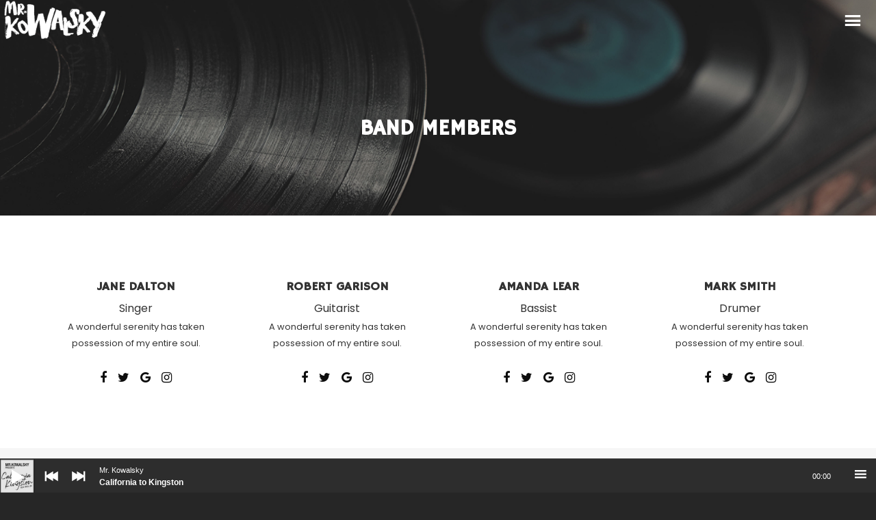

--- FILE ---
content_type: text/html; charset=UTF-8
request_url: http://mrkowalsky.com/team-members/
body_size: 95561
content:
<!DOCTYPE html>
<html dir="ltr" lang="en-US" prefix="og: https://ogp.me/ns#">
<head>
	<!-- Meta Tags -->
	<meta name="generator" content="Sonic 2.4.4" />
<meta name="generator" content="Wolf Framework 3.2.0" />





<!-- facebook meta -->
<meta property="og:site_name" content="mrkowalsky.com | The Official Mr.kowalsky Site" />


	<meta property="og:title" content="Band Members - mrkowalsky.com | The Official Mr.kowalsky Site" />


<meta property="og:url" content="http://mrkowalsky.com/team-members/" />
<meta property="og:image" content="http://mrkowalsky.com/wp-content/uploads/2015/05/photo-1468164016595-6108e4c60c8b-1024x683.jpg" />


<!-- twitter meta -->
<meta name="twitter:card" content="summary">
<meta name="twitter:url" content="http://mrkowalsky.com/team-members/">

	<meta name="twitter:title" content="Band Members - mrkowalsky.com | The Official Mr.kowalsky Site">


	<meta name="twitter:image" content="http://mrkowalsky.com/wp-content/uploads/2015/05/photo-1468164016595-6108e4c60c8b-1024x683.jpg">


<!-- google plus meta -->
<meta itemprop="name" content="mrkowalsky.com | The Official Mr.kowalsky Site" />

	<meta itemprop="image" content="http://mrkowalsky.com/wp-content/uploads/2015/05/photo-1468164016595-6108e4c60c8b-1024x683.jpg" />

	
	<meta charset="UTF-8">
	<meta name="viewport" content="width=device-width, initial-scale=1">
	<link rel="profile" href="http://gmpg.org/xfn/11">
	<link rel="pingback" href="http://mrkowalsky.com/xmlrpc.php">
	
	<title>Band Members - mrkowalsky.com | The Official Mr.kowalsky Site</title>
	<style>img:is([sizes="auto" i], [sizes^="auto," i]) { contain-intrinsic-size: 3000px 1500px }</style>
	
		<!-- All in One SEO 4.9.1.1 - aioseo.com -->
	<meta name="robots" content="max-image-preview:large" />
	<link rel="canonical" href="http://mrkowalsky.com/team-members/" />
	<meta name="generator" content="All in One SEO (AIOSEO) 4.9.1.1" />
		<meta property="og:locale" content="en_US" />
		<meta property="og:site_name" content="mrkowalsky.com | The Official Mr.kowalsky Site - The Official Mr.kowalsky Site" />
		<meta property="og:type" content="article" />
		<meta property="og:title" content="Band Members - mrkowalsky.com | The Official Mr.kowalsky Site" />
		<meta property="og:url" content="http://mrkowalsky.com/team-members/" />
		<meta property="article:published_time" content="2016-01-05T11:33:55+00:00" />
		<meta property="article:modified_time" content="2016-01-05T11:33:55+00:00" />
		<meta name="twitter:card" content="summary" />
		<meta name="twitter:title" content="Band Members - mrkowalsky.com | The Official Mr.kowalsky Site" />
		<script type="application/ld+json" class="aioseo-schema">
			{"@context":"https:\/\/schema.org","@graph":[{"@type":"BreadcrumbList","@id":"http:\/\/mrkowalsky.com\/team-members\/#breadcrumblist","itemListElement":[{"@type":"ListItem","@id":"http:\/\/mrkowalsky.com#listItem","position":1,"name":"Home","item":"http:\/\/mrkowalsky.com","nextItem":{"@type":"ListItem","@id":"http:\/\/mrkowalsky.com\/team-members\/#listItem","name":"Band Members"}},{"@type":"ListItem","@id":"http:\/\/mrkowalsky.com\/team-members\/#listItem","position":2,"name":"Band Members","previousItem":{"@type":"ListItem","@id":"http:\/\/mrkowalsky.com#listItem","name":"Home"}}]},{"@type":"Organization","@id":"http:\/\/mrkowalsky.com\/#organization","name":"mrkowalsky.com | The Official Mr.kowalsky Site","description":"The Official Mr.kowalsky Site","url":"http:\/\/mrkowalsky.com\/"},{"@type":"WebPage","@id":"http:\/\/mrkowalsky.com\/team-members\/#webpage","url":"http:\/\/mrkowalsky.com\/team-members\/","name":"Band Members - mrkowalsky.com | The Official Mr.kowalsky Site","inLanguage":"en-US","isPartOf":{"@id":"http:\/\/mrkowalsky.com\/#website"},"breadcrumb":{"@id":"http:\/\/mrkowalsky.com\/team-members\/#breadcrumblist"},"image":{"@type":"ImageObject","url":"http:\/\/mrkowalsky.com\/wp-content\/uploads\/2015\/05\/photo-1468164016595-6108e4c60c8b.jpg","@id":"http:\/\/mrkowalsky.com\/team-members\/#mainImage","width":1536,"height":1024},"primaryImageOfPage":{"@id":"http:\/\/mrkowalsky.com\/team-members\/#mainImage"},"datePublished":"2016-01-05T11:33:55+00:00","dateModified":"2016-01-05T11:33:55+00:00"},{"@type":"WebSite","@id":"http:\/\/mrkowalsky.com\/#website","url":"http:\/\/mrkowalsky.com\/","name":"mrkowalsky.com | The Official Mr.kowalsky Site","description":"The Official Mr.kowalsky Site","inLanguage":"en-US","publisher":{"@id":"http:\/\/mrkowalsky.com\/#organization"}}]}
		</script>
		<!-- All in One SEO -->

<link rel='dns-prefetch' href='//www.googletagmanager.com' />
<link rel='dns-prefetch' href='//widget.bandsintown.com' />
<link rel='dns-prefetch' href='//fonts.googleapis.com' />
<link rel="alternate" type="application/rss+xml" title="mrkowalsky.com | The Official Mr.kowalsky Site &raquo; Feed" href="http://mrkowalsky.com/feed/" />
<link rel="alternate" type="application/rss+xml" title="mrkowalsky.com | The Official Mr.kowalsky Site &raquo; Comments Feed" href="http://mrkowalsky.com/comments/feed/" />
<script type="text/javascript">
/* <![CDATA[ */
window._wpemojiSettings = {"baseUrl":"https:\/\/s.w.org\/images\/core\/emoji\/16.0.1\/72x72\/","ext":".png","svgUrl":"https:\/\/s.w.org\/images\/core\/emoji\/16.0.1\/svg\/","svgExt":".svg","source":{"concatemoji":"http:\/\/mrkowalsky.com\/wp-includes\/js\/wp-emoji-release.min.js?ver=6.8.3"}};
/*! This file is auto-generated */
!function(s,n){var o,i,e;function c(e){try{var t={supportTests:e,timestamp:(new Date).valueOf()};sessionStorage.setItem(o,JSON.stringify(t))}catch(e){}}function p(e,t,n){e.clearRect(0,0,e.canvas.width,e.canvas.height),e.fillText(t,0,0);var t=new Uint32Array(e.getImageData(0,0,e.canvas.width,e.canvas.height).data),a=(e.clearRect(0,0,e.canvas.width,e.canvas.height),e.fillText(n,0,0),new Uint32Array(e.getImageData(0,0,e.canvas.width,e.canvas.height).data));return t.every(function(e,t){return e===a[t]})}function u(e,t){e.clearRect(0,0,e.canvas.width,e.canvas.height),e.fillText(t,0,0);for(var n=e.getImageData(16,16,1,1),a=0;a<n.data.length;a++)if(0!==n.data[a])return!1;return!0}function f(e,t,n,a){switch(t){case"flag":return n(e,"\ud83c\udff3\ufe0f\u200d\u26a7\ufe0f","\ud83c\udff3\ufe0f\u200b\u26a7\ufe0f")?!1:!n(e,"\ud83c\udde8\ud83c\uddf6","\ud83c\udde8\u200b\ud83c\uddf6")&&!n(e,"\ud83c\udff4\udb40\udc67\udb40\udc62\udb40\udc65\udb40\udc6e\udb40\udc67\udb40\udc7f","\ud83c\udff4\u200b\udb40\udc67\u200b\udb40\udc62\u200b\udb40\udc65\u200b\udb40\udc6e\u200b\udb40\udc67\u200b\udb40\udc7f");case"emoji":return!a(e,"\ud83e\udedf")}return!1}function g(e,t,n,a){var r="undefined"!=typeof WorkerGlobalScope&&self instanceof WorkerGlobalScope?new OffscreenCanvas(300,150):s.createElement("canvas"),o=r.getContext("2d",{willReadFrequently:!0}),i=(o.textBaseline="top",o.font="600 32px Arial",{});return e.forEach(function(e){i[e]=t(o,e,n,a)}),i}function t(e){var t=s.createElement("script");t.src=e,t.defer=!0,s.head.appendChild(t)}"undefined"!=typeof Promise&&(o="wpEmojiSettingsSupports",i=["flag","emoji"],n.supports={everything:!0,everythingExceptFlag:!0},e=new Promise(function(e){s.addEventListener("DOMContentLoaded",e,{once:!0})}),new Promise(function(t){var n=function(){try{var e=JSON.parse(sessionStorage.getItem(o));if("object"==typeof e&&"number"==typeof e.timestamp&&(new Date).valueOf()<e.timestamp+604800&&"object"==typeof e.supportTests)return e.supportTests}catch(e){}return null}();if(!n){if("undefined"!=typeof Worker&&"undefined"!=typeof OffscreenCanvas&&"undefined"!=typeof URL&&URL.createObjectURL&&"undefined"!=typeof Blob)try{var e="postMessage("+g.toString()+"("+[JSON.stringify(i),f.toString(),p.toString(),u.toString()].join(",")+"));",a=new Blob([e],{type:"text/javascript"}),r=new Worker(URL.createObjectURL(a),{name:"wpTestEmojiSupports"});return void(r.onmessage=function(e){c(n=e.data),r.terminate(),t(n)})}catch(e){}c(n=g(i,f,p,u))}t(n)}).then(function(e){for(var t in e)n.supports[t]=e[t],n.supports.everything=n.supports.everything&&n.supports[t],"flag"!==t&&(n.supports.everythingExceptFlag=n.supports.everythingExceptFlag&&n.supports[t]);n.supports.everythingExceptFlag=n.supports.everythingExceptFlag&&!n.supports.flag,n.DOMReady=!1,n.readyCallback=function(){n.DOMReady=!0}}).then(function(){return e}).then(function(){var e;n.supports.everything||(n.readyCallback(),(e=n.source||{}).concatemoji?t(e.concatemoji):e.wpemoji&&e.twemoji&&(t(e.twemoji),t(e.wpemoji)))}))}((window,document),window._wpemojiSettings);
/* ]]> */
</script>
<link rel='stylesheet' id='fontawesome-5-css' href='http://mrkowalsky.com/wp-content/plugins/responsive-gallery-with-lightbox/css/all.min.css?ver=6.8.3' type='text/css' media='all' />
<link rel='stylesheet' id='wl-wrgf-swipe-css-css' href='http://mrkowalsky.com/wp-content/plugins/responsive-gallery-with-lightbox/lightbox/swipebox/swipebox.css?ver=6.8.3' type='text/css' media='all' />
<link rel='stylesheet' id='wrgf-hover-pack-css-css' href='http://mrkowalsky.com/wp-content/plugins/responsive-gallery-with-lightbox/css/hover-pack.css?ver=6.8.3' type='text/css' media='all' />
<link rel='stylesheet' id='wrgf-img-gallery-css-css' href='http://mrkowalsky.com/wp-content/plugins/responsive-gallery-with-lightbox/css/img-gallery.css?ver=6.8.3' type='text/css' media='all' />
<link rel='stylesheet' id='dashicons-css' href='http://mrkowalsky.com/wp-includes/css/dashicons.min.css?ver=6.8.3' type='text/css' media='all' />
<link rel='stylesheet' id='swipebox-css' href='http://mrkowalsky.com/wp-content/plugins/wolf-page-builder/assets/css/lib/swipebox.min.css?ver=1.3.0' type='text/css' media='all' />
<link rel='stylesheet' id='animate-css-css' href='http://mrkowalsky.com/wp-content/plugins/wolf-page-builder/assets/css/lib/animate.min.css?ver=3.3.0' type='text/css' media='all' />
<link rel='stylesheet' id='flexslider-css' href='http://mrkowalsky.com/wp-content/plugins/wolf-page-builder/assets/css/lib/flexslider.min.css?ver=2.6.1' type='text/css' media='all' />
<link rel='stylesheet' id='owlcarousel-css' href='http://mrkowalsky.com/wp-content/plugins/wolf-page-builder/assets/css/lib/owl.carousel.min.css?ver=2.0.0' type='text/css' media='all' />
<link rel='stylesheet' id='flickity-css' href='http://mrkowalsky.com/wp-content/plugins/wolf-page-builder/assets/css/lib/flickity.min.css?ver=2.0.5' type='text/css' media='all' />
<link rel='stylesheet' id='lity-css' href='http://mrkowalsky.com/wp-content/plugins/wolf-page-builder/assets/css/lib/lity.min.css?ver=2.2.2' type='text/css' media='all' />
<link rel='stylesheet' id='wpb-icon-pack-css' href='http://mrkowalsky.com/wp-content/plugins/wolf-page-builder/assets/css/icon-pack.min.css?ver=3.2.8' type='text/css' media='all' />
<link rel='stylesheet' id='wpb-styles-css' href='http://mrkowalsky.com/wp-content/plugins/wolf-page-builder/assets/css/wpb.css?ver=3.2.8' type='text/css' media='all' />
<link rel='stylesheet' id='mediaelement-css' href='http://mrkowalsky.com/wp-includes/js/mediaelement/mediaelementplayer-legacy.min.css?ver=4.2.17' type='text/css' media='all' />
<link rel='stylesheet' id='wp-mediaelement-css' href='http://mrkowalsky.com/wp-includes/js/mediaelement/wp-mediaelement.min.css?ver=6.8.3' type='text/css' media='all' />
<link rel='stylesheet' id='sonic-style-css' href='http://mrkowalsky.com/wp-content/themes/sonic/assets/css/main.min.css?ver=2.4.4' type='text/css' media='all' />
<style id='sonic-style-inline-css' type='text/css'>
 /* Color Scheme */ /* Background Color */ body { background-color: #262626; } /* Page Background Color */ .site-header, .post-header-container, .content-inner, #navbar-container, #mobile-bar, .loading-overlay, #topbar{ background-color: #1a1a1a; } /* Accent Color */ a:not(.menu-link):not(.wpb-image-inner):not(.wpb-button):not(.wpb-bigtext-link):not(.wpb-fittext-link):not(.wpb-icon-link):not(.ui-tabs-anchor):not(.wpb-icon-title-link):not(.wpb-icon-link):not(.wpb-team-member-social):hover{ color:#d16f4e; } .accent, body.text-link-hover-no a:not(.wpb-button):not(.wpb-bigtext-link):not(.wpb-fittext-link), .comment-reply-link, .bypostauthor .avatar, .wolf-bigtweet-content:before, .wolf-more-text, #topbar a:hover{ color:#d16f4e; } .button, .wolf-button, input[type=submit], .wolf-more-dates, .wolf-release-button a, .nav-menu li.button-style .menu-item-inner, .nav-menu-mobile li.button-style .menu-item-inner, body.scroll-to-top-arrow #back-to-top, .wolf-show-ticket-button, .wolf-event-ticket-button, .newsletter-signup .wpb-mailchimp-form-container.wpb-mailchimp-has-bg input[type=submit]:hover{ border-color: #d16f4e; background: #d16f4e; } .has-bg .entry-link:hover, .entry-meta a:hover, .wpb-entry-meta a:hover, .date a:hover, .wolf-button-outline, .wolf-show-entry-link:hover, .wolf-event-entry-link:hover, body.scroll-to-top-arrow #back-to-top:hover, .wolf-bigtweet-content a, .wpb-last-posts .wpb-entry-title a:hover, .widget a:hover, .site-infos #back-to-top:hover, .entry-title a:hover, .entry-link:hover, .wpb-team-member-social:hover, .wolf-show-ticket-button:hover, .wolf-event-ticket-button:hover, .wolf-upcoming-shows-widget-table .wolf-show-ticket-text, .wolf-upcoming-events-widget-table .wolf-event-ticket-text, .wpb-last-posts-classic .entry-title a:hover{ color: #d16f4e!important; } .wolf-button.wolf-button-outline:hover { color: #fff!important; background: #d16f4e!important; } .nav-menu li ul.sub-menu li a, .nav-menu li ul.children li a, .nav-menu li.mega-menu ul.sub-menu, .product-count, span.onsale, .widget_price_filter .ui-slider .ui-slider-range, .woocommerce-tabs .panel, .woocommerce-tabs ul.tabs li.active, #infscr-loading, #ajax-progress-bar, .tagcloud a, .sticky-post, .scroll-to-top-arrow-style-square #back-to-top:after{ background: #d16f4e; } .button:hover, .wolf-button:hover, .wolf-release-button a:hover, .wolf-more-dates:hover, .nav-menu li.button-style .menu-item-inner:hover, .nav-menu-mobile li.button-style .menu-item-inner:hover, .sticky-menu .nav-menu li.button-style .menu-item-inner:hover, input[type=submit]:hover, .wolf .sidebar-footer .widget a:hover{ color:#d16f4e!important; } /* #navbar-container .nav-menu li a.wpb-social-link span.wpb-social:hover, */ .background-accent, .mejs-container .mejs-controls .mejs-time-rail .mejs-time-current, .mejs-container .mejs-controls .mejs-time-rail .mejs-time-current, .mejs-container .mejs-controls .mejs-horizontal-volume-slider .mejs-horizontal-volume-current{ background: #d16f4e!important; } .trigger, span.page-numbers.current, a.page-numbers.current, .page-links > span:not(.page-links-title) { background-color: #d16f4e!important; border : solid 1px #d16f4e; } .wolf-wpb-button{ background-color: #d16f4e!important; border : solid 1px #d16f4e!important; } .wolf-2017 a.wolf_add_to_wishlist:hover, .gaia a.wolf_add_to_wishlist:hover, .wolf-2017 a.add_to_cart_button:hover, .gaia a.add_to_cart_button:hover, .wolf-2017 a.more-link:hover, .gaia a.more-link:hover{ background-color: #d16f4e!important; border-color : #d16f4e!important; } .wolf-2017 a.add_to_cart_button:hover, .gaia a.add_to_cart_button:hover{ color:white!important; } .wolf-2017 a.wolf_add_to_wishlist:hover, .gaia a.wolf_add_to_wishlist:hover{ color:red!important; } .bypostauthor .avatar { border: 3px solid #d16f4e; } ::selection { background: #d16f4e; } ::-moz-selection { background: #d16f4e; } /********************* WPB ***********************/ .wpb-icon-box.wpb-icon-type-circle .wpb-icon-no-custom-style.wpb-hover-fill-in:hover, .wpb-icon-box.wpb-icon-type-square .wpb-icon-no-custom-style.wpb-hover-fill-in:hover { -webkit-box-shadow: inset 0 0 0 1em #d16f4e; box-shadow: inset 0 0 0 1em #d16f4e; border-color: #d16f4e; } .wpb-pricing-table-featured-text, .wpb-pricing-table-price-strike:before, .wpb-pricing-table-button a{ background: #d16f4e; } .wpb-pricing-table-price, .wpb-pricing-table-currency{ color: #d16f4e; } .wpb-team-member-social-container a:hover{ color: #d16f4e; } .wpb-arrow-down:after{ background:#d16f4e; } .wpb-arrow-down:hover { background: #d16f4e; border: 2px solid #d16f4e; } .wr-instruction-number{ background: #d16f4e; } /* Main Text Color */ body, .nav-label{ color: #e5e5e5; } .spinner-color, .sk-child:before, .sk-circle:before, .sk-cube:before{ background-color: #e5e5e5!important; } .ball-pulse > div, .ball-grid-pulse > div, .ball-clip-rotate-pulse-multiple > div, .ball-pulse-rise > div, .ball-rotate > div, .ball-zig-zag > div, .ball-zig-zag-deflect > div, .ball-scale > div, .line-scale > div, .line-scale-party > div, .ball-scale-multiple > div, .ball-pulse-sync > div, .ball-beat > div, .ball-spin-fade-loader > div, .line-spin-fade-loader > div, .pacman > div, .ball-grid-beat > div{ background-color: #e5e5e5!important; } .ball-clip-rotate-pulse > div:first-child{ background-color: #e5e5e5; } .ball-clip-rotate-pulse > div:last-child { border: 2px solid #e5e5e5; border-color: #e5e5e5 transparent #e5e5e5 transparent; } .ball-scale-ripple-multiple > div, .ball-triangle-path > div{ border-color: #e5e5e5; } .pacman > div:first-of-type, .pacman > div:nth-child(2){ background: none!important; border-right-color: transparent; border-top-color: #e5e5e5; border-left-color: #e5e5e5; border-bottom-color: #e5e5e5; } /* Border Color */ footer.entry-meta, .post-title-divider{ border-top-color:rgba( 255,255,255, 0.15); } .widget-title{ border-bottom-color:rgba( 255,255,255, 0.15); } #topbar .wrap{ box-shadow: inset 0 -1px 0 0 rgba( 255,255,255, 0.15); } #wolf-recipe-box{ border-color:rgba( 255,255,255, 0.15); } hr{ background:rgba( 255,255,255, 0.15); } .widget_layered_nav_filters ul li a{ border-color:rgba( 255,255,255, 0.15); } /* Secondary Text Color */ .categories-links a, .tags-links a, .posted-on a, .comment-meta, .comment-meta a, .comment-awaiting-moderation, .ping-meta, .entry-meta, .entry-meta a, .posted-on, .edit-link{ color: #c1c1c1!important; } #top-search-form-container { color: #c1c1c1; } /* Strong Text Color */ a,strong, .products li .price, .products li .star-rating, #top-search-form-container input, #close-search, .wr-print-button, table.cart thead, #content table.cart thead{ color: #FFFFFF; } .menu-hover-style-line .nav-menu li a span.menu-item-text-container:after{ background-color: #FFFFFF; } .bit-widget-container, h1,h2,h3,h4,h5,h6, .entry-link, #toggle, #navbar-container, #navbar-container a, #navbar-container .wpb-social{ color: #FFFFFF; } .widget:not(.wpm_playlist_widget) a, .entry-title a, .woocommerce-tabs ul.tabs li:not(.active) a:hover{ color: #FFFFFF!important; } .wr-stars>span.wr-star-voted:before, .wr-stars>span.wr-star-voted~span:before{ color: #FFFFFF!important; } /* Submenu color */ .nav-menu li ul.sub-menu li a, .nav-menu li ul.children li a, .nav-menu li.mega-menu ul.sub-menu, .cart-menu-panel{ background:#282828; } .menu-hover-style-border .nav-menu li:hover, .menu-hover-style-border .nav-menu li.current_page_item, .menu-hover-style-border .nav-menu li.current-menu-parent, .menu-hover-style-border .nav-menu li.current-menu-item, .menu-hover-style-border .nav-menu li.menu-link-active{ box-shadow: inset 0px 5px 0px 0px #282828; } .menu-hover-style-plain .nav-menu li:hover, .menu-hover-style-plain .nav-menu li.current_page_item, .menu-hover-style-plain .nav-menu li.current-menu-parent, .menu-hover-style-plain .nav-menu li.current-menu-item, .menu-hover-style-plain .nav-menu li.menu-link-active{ background:#282828; } /* Entry Content Background Color */ .blog-display-grid2 .entry-content, .blog-display-column .entry-content, .blog-display-masonry .entry-content, .portfolio-display-grid2 .entry-content, .portfolio-display-column .entry-content, .portfolio-display-masonry .entry-content, #wolf-recipe-box{ background: #0d0d0d; } .post-grid2-entry a.entry-thumbnail:before{ border-bottom-color: #0d0d0d; } /* Product tabs */ .woocommerce-tabs .panel, .woocommerce-tabs ul.tabs li.active{ background: ; } /*.woocommerce-tabs ul.tabs li:not(.active) a:hover{ color: !important; }*/ .woocommerce-tabs .panel, .woocommerce-tabs ul.tabs li.active a, .woocommerce-tabs .panel h1, .woocommerce-tabs .panel h2, .woocommerce-tabs .panel h3, #reviews .stars { color: !important; } #reviews .form-submit input#submit{ color:!important; border-color:!important; } #reviews .form-submit input#submit:hover{ border-color:!important; background:!important; } #reviews .form-submit input#submit:hover{ color:!important; } 
 .nav-menu li.hot > a .menu-item-text-container:before{ content : "hot"; } .nav-menu li.new > a .menu-item-text-container:before{ content : "new"; } a:not(.menu-link):not(.wpb-image-inner):not(.wpb-button):not(.wpb-bigtext-link):not(.wpb-fittext-link):not(.wpb-icon-link):not(.ui-tabs-anchor):not(.wpb-icon-title-link):not(.wpb-icon-link):not(.wpb-team-member-social){ font-weight:700; } a:not(.menu-link):not(.wpb-image-inner):not(.wpb-button):not(.wpb-bigtext-link):not(.wpb-fittext-link):not(.wpb-icon-link):not(.ui-tabs-anchor):not(.wpb-icon-title-link):not(.wpb-icon-link):not(.wpb-team-member-social):hover{color:#d16f4e;} .nav-menu li, .nav-menu li a{ height: 150px; } body.desktop:not(.sticking) .logo-container{ height: 150px; } #nav-holder, #navbar-container{ min-height: 150px; } #navbar-container ul.sub-menu{ top: 150px; } .desktop .post-header-inner, .desktop .post-header-holder{ padding-top:150px; } .wolf-page-builder.desktop .post-header-holder{ padding-top:0; } .menu-type-standard.wolf-page-builder.desktop.no-hero .site-header{ min-height: 150px; } /* deprecated .menu-type-standard.desktop.no-hero .site-header{ min-height: 150px; } .wolf-page-builder.no-hero.desktop .wpb-first-section{ padding-top:150px; } .menu-type-absolute.no-hero.desktop .wpb-first-section{ padding-top:0!important; }*/ .logo a img{ max-height:150px; } .sticking .logo a img{ max-height:80px; } .logo-container{ width:200px; } .logo-img-inner img{ max-width:200px!important; } .logo-table-cell, .icons-table-cell{ width:200px!important; } body.desktop .logo{ top: 50%; } body.desktop .logo a img{ -webkit-transform:translate(0, -50%); transform:translate(0, -50%); } 
body, blockquote.wpb-testimonial-content{font-family:Poppins}h1, h2, h3, h4, h5, h6, .post-title, .entry-title, h2.entry-title > .entry-link, h2.entry-title, .widget-title, .wpb-counter-text, .wpb-countdown-period{font-family:Hammersmith One}h1:not(.wpb-bigtext):not(.wpb-fittext), h2:not(.wpb-bigtext):not(.wpb-fittext), h3:not(.wpb-bigtext):not(.wpb-fittext), h4:not(.wpb-bigtext):not(.wpb-fittext), h5:not(.wpb-bigtext):not(.wpb-fittext), .post-title, .entry-title, h2.entry-title > .entry-link, h2.entry-title, .widget-title, .wpb-counter-text, .wpb-countdown-period{font-weight:700!important}h1:not(.wpb-bigtext):not(.wpb-fittext), h2:not(.wpb-bigtext):not(.wpb-fittext), h3:not(.wpb-bigtext):not(.wpb-fittext), h4:not(.wpb-bigtext):not(.wpb-fittext), h5:not(.wpb-bigtext):not(.wpb-fittext), .post-title, .entry-title, h2.entry-title > .entry-link, h2.entry-title, .widget-title, .wpb-counter-text, .wpb-countdown-period{text-transform:uppercase}h1:not(.wpb-bigtext):not(.wpb-fittext), h2:not(.wpb-bigtext):not(.wpb-fittext), h3:not(.wpb-bigtext):not(.wpb-fittext), h4:not(.wpb-bigtext):not(.wpb-fittext), h5:not(.wpb-bigtext):not(.wpb-fittext), .post-title, .entry-title, h2.entry-title > .entry-link, h2.entry-title, .widget-title, .wpb-counter-text, .wpb-countdown-period{font-style:normal}.nav-menu li a span.menu-item-inner, .nav-menu-mobile li a span.menu-item-inner{ font-family:'Hammersmith One'}.nav-menu li a span.menu-item-inner, .nav-menu-mobile li a span.menu-item-inner{font-weight:400}.nav-menu li a span.menu-item-inner, .nav-menu-mobile li a span.menu-item-inner{text-transform:uppercase}.nav-menu li a span.menu-item-inner, .nav-menu-mobile li a span.menu-item-inner{font-style:normal}
.has-default-header .wbounce-modal-sub{background-image:url( http://demo.wolfthemes.com/sonic/wp-content/uploads/sites/18/2015/12/pexels-photo-1.jpg );}.wpb-font-light:not(.wpb-block) {background : url("https://demo.wolfthemes.com/sonic/wp-content/uploads/sites/18/2016/07/header_bg.jpg") center center }.sidebar-footer {background-color:#161616;background-color:rgba(22,22,22, 1);}.site-infos {background-color:#0d0d0d;background-color:rgba(13,13,13, 1);}.music-social-icons-container {background-color:#262626;background-color:rgba(38,38,38, 1);}
 /* Body Background Color */ body{ background-color: #262626; } 
 /* Page Background Color */ .site-header, .post-header-container, .content-inner, #navbar-container, #mobile-bar, .loading-overlay, #topbar{ background-color: #1a1a1a; } #top-search-form-container{ background: rgba( 26,26,26, 0.99); } 
 /* Accent Color */ .accent, body.text-link-hover-no a:not(.wpb-button):not(.wpb-bigtext-link):not(.wpb-fittext-link), .comment-reply-link, .bypostauthor .avatar, .wolf-bigtweet-content:before, .wolf-more-text, #topbar a:hover{ color:#d16f4e; } .button, .wolf-button, input[type=submit], .wolf-more-dates, .wolf-release-button a, .nav-menu li.button-style .menu-item-inner, .nav-menu-mobile li.button-style .menu-item-inner, body.scroll-to-top-arrow #back-to-top, .wolf-show-ticket-button, .wolf-event-ticket-button, .newsletter-signup .wpb-mailchimp-form-container.wpb-mailchimp-has-bg input[type=submit]:hover{ border-color: #d16f4e; background: #d16f4e; } .has-bg .entry-link:hover, .entry-meta a:hover, .wpb-entry-meta a:hover, .date a:hover, .wolf-button-outline, .wolf-show-entry-link:hover, .wolf-event-entry-link:hover, body.scroll-to-top-arrow #back-to-top:hover, .wolf-bigtweet-content a, .wpb-last-posts .wpb-entry-title a:hover, .widget a:hover, .site-infos #back-to-top:hover, .entry-title a:hover, .entry-link:hover, .wpb-team-member-social:hover, .wolf-show-ticket-button:hover, .wolf-event-ticket-button:hover, .wolf-upcoming-shows-widget-table .wolf-show-ticket-text, .wolf-upcoming-events-widget-table .wolf-event-ticket-text, .wpb-last-posts-classic .entry-title a:hover{ color: #d16f4e!important; } .wolf-button.wolf-button-outline:hover { color: #fff!important; background: #d16f4e!important; } .nav-menu li ul.sub-menu li a, .nav-menu li ul.children li a, .nav-menu li.mega-menu ul.sub-menu, .product-count, span.onsale, .widget_price_filter .ui-slider .ui-slider-range, #infscr-loading, #ajax-progress-bar, .tagcloud a, .sticky-post, .scroll-to-top-arrow-style-square #back-to-top:after{ background: #d16f4e; } .button:hover, .wolf-button:hover, .wolf-release-button a:hover, .wolf-more-dates:hover, .nav-menu li.button-style .menu-item-inner:hover, .nav-menu-mobile li.button-style .menu-item-inner:hover, .sticky-menu .nav-menu li.button-style .menu-item-inner:hover, input[type=submit]:hover, .wolf .sidebar-footer .widget a:hover{ color:#d16f4e!important; } .background-accent, .mejs-container .mejs-controls .mejs-time-rail .mejs-time-current, .mejs-container .mejs-controls .mejs-time-rail .mejs-time-current, .mejs-container .mejs-controls .mejs-horizontal-volume-slider .mejs-horizontal-volume-current{ background: #d16f4e!important; } .trigger, span.page-numbers.current, a.page-numbers.current, .page-links > span:not(.page-links-title) { background-color: #d16f4e!important; border : solid 1px #d16f4e; } .wolf-wpb-button{ background-color: #d16f4e!important; border : solid 1px #d16f4e!important; } .gaia a.wolf_add_to_wishlist:hover, .wolf-2017 a.add_to_cart_button:hover, .gaia a.add_to_cart_button:hover, .wolf-2017 a.more-link:hover, .gaia a.more-link:hover{ background-color: #d16f4e!important; border-color : #d16f4e!important; } .wolf-2017 a.add_to_cart_button:hover, .gaia a.add_to_cart_button:hover{ color:white!important; } .wolf-2017 a.wolf_add_to_wishlist:hover, .gaia a.wolf_add_to_wishlist:hover{ color:red!important; } .bypostauthor .avatar { border: 3px solid #d16f4e; } ::selection { background: #d16f4e; } ::-moz-selection { background: #d16f4e; } /********************* WPB ***********************/ .wpb-icon-box.wpb-icon-type-circle .wpb-icon-no-custom-style.wpb-hover-fill-in:hover, .wpb-icon-box.wpb-icon-type-square .wpb-icon-no-custom-style.wpb-hover-fill-in:hover { -webkit-box-shadow: inset 0 0 0 1em #d16f4e; box-shadow: inset 0 0 0 1em #d16f4e; border-color: #d16f4e; } .wpb-pricing-table-featured-text, .wpb-pricing-table-price-strike:before, .wpb-pricing-table-button a{ background: #d16f4e; } .wpb-pricing-table-price, .wpb-pricing-table-currency{ color: #d16f4e; } .wpb-team-member-social-container a:hover{ color: #d16f4e; } .wpb-arrow-down:after{ background: #d16f4e; } .wpb-arrow-down:hover { background: #d16f4e; border: 2px solid #d16f4e; } .wr-instruction-number{ background: #d16f4e; } 
 /* Main Text Color */ body, .nav-label{ color: #e5e5e5; } .spinner-color, .sk-child:before, .sk-circle:before, .sk-cube:before{ background-color: #e5e5e5!important; } .ball-pulse > div, .ball-grid-pulse > div, .ball-clip-rotate-pulse-multiple > div, .ball-pulse-rise > div, .ball-rotate > div, .ball-zig-zag > div, .ball-zig-zag-deflect > div, .ball-scale > div, .line-scale > div, .line-scale-party > div, .ball-scale-multiple > div, .ball-pulse-sync > div, .ball-beat > div, .ball-spin-fade-loader > div, .line-spin-fade-loader > div, .pacman > div, .ball-grid-beat > div{ background-color: #e5e5e5!important; } .ball-clip-rotate-pulse > div:first-child{ background-color: #e5e5e5; } .ball-clip-rotate-pulse > div:last-child { border: 2px solid #e5e5e5; border-color: #e5e5e5 transparent #e5e5e5 transparent; } .ball-scale-ripple-multiple > div, .ball-triangle-path > div{ border-color: #e5e5e5; } .pacman > div:first-of-type, .pacman > div:nth-child(2){ background: none!important; border-right-color: transparent; border-top-color: #e5e5e5; border-left-color: #e5e5e5; border-bottom-color: #e5e5e5; } 
 /* Secondary Text Color */ .categories-links a, .tags-links a, .posted-on a, .comment-meta, .comment-meta a, .comment-awaiting-moderation, .ping-meta, .entry-meta, .entry-meta a, .posted-on, .edit-link{ color: #c1c1c1!important; } #top-search-form-container { color: #c1c1c1; } 
 /* Strong Text Color */ a,strong, .products li .price, .products li .star-rating, #top-search-form-container input, #close-search, .wr-print-button, table.cart thead, #content table.cart thead{ color: #FFFFFF; } .menu-hover-style-line .nav-menu li a span.menu-item-text-container:after{ background-color: #FFFFFF; } .bit-widget-container, h1,h2,h3,h4,h5,h6, .entry-link, #toggle, #navbar-container, #navbar-container a, #navbar-container .wpb-social{ color: #FFFFFF; } .widget:not(.wpm_playlist_widget) a, .entry-title a, .woocommerce-tabs ul.tabs li:not(.active) a:hover{ color: #FFFFFF!important; } /* Border Color */ footer.entry-meta, .post-title-divider{ border-top-color:rgba( 255,255,255, 0.15); } .widget-title{ border-bottom-color:rgba( 255,255,255, 0.15); } #topbar .wrap{ box-shadow: inset 0 -1px 0 0 rgba( 255,255,255, 0.15); } #wolf-recipe-box{ border-color:rgba( 255,255,255, 0.15); } .widget_layered_nav_filters ul li a{ border-color:rgba( 255,255,255, 0.15); } hr{ background:rgba( 255,255,255, 0.15); } .wr-stars > span.wr-star-voted:before, .wr-stars>span.wr-star-voted~span:before{ color: #FFFFFF!important; } 
 /* Submenu color */ .nav-menu li ul.sub-menu li a, .nav-menu li ul.children li a, .nav-menu li.mega-menu ul.sub-menu, .cart-menu-panel{ background:#282828; } .menu-hover-style-border .nav-menu li:hover, .menu-hover-style-border .nav-menu li.current_page_item, .menu-hover-style-border .nav-menu li.current-menu-parent, .menu-hover-style-border .nav-menu li.current-menu-item, .menu-hover-style-border .nav-menu li.menu-link-active{ box-shadow: inset 0px 5px 0px 0px #282828; } .menu-hover-style-plain .nav-menu li:hover, .menu-hover-style-plain .nav-menu li.current_page_item, .menu-hover-style-plain .nav-menu li.current-menu-parent, .menu-hover-style-plain .nav-menu li.current-menu-item, .menu-hover-style-plain .nav-menu li.menu-link-active{ background:#282828; } 
 /* Entry Content Background Color */ .blog-display-grid2 .entry-content, .blog-display-column .entry-content, .blog-display-masonry .entry-content, .blog-display-masonry2 .entry-content, .portfolio-display-grid2 .entry-content, .portfolio-display-column .entry-content, .portfolio-display-masonry .entry-content, .portfolio-display-masonry2 .entry-content, #wolf-recipe-box{ background: #0d0d0d; } .post-grid2-entry a.entry-thumbnail:before{ border-bottom-color: #0d0d0d; } 
 .woocommerce-tabs .panel, .woocommerce-tabs ul.tabs li.active{ background: #d16f4e; } /*.woocommerce-tabs ul.tabs li:not(.active) a:hover{ color: #ffffff!important; }*/ .woocommerce-tabs .panel, .woocommerce-tabs ul.tabs li.active a, .woocommerce-tabs .panel h1, .woocommerce-tabs .panel h2, .woocommerce-tabs .panel h3, #reviews .stars a{ color: #ffffff!important; } #reviews .form-submit input#submit{ color:#ffffff!important; border-color:#ffffff!important; } #reviews .form-submit input#submit:hover{ border-color:#ffffff!important; background:#ffffff!important; } #reviews .form-submit input#submit:hover{ color:#d16f4e!important; } 
</style>
<link rel='stylesheet' id='sonic-single-post-style-css' href='http://mrkowalsky.com/wp-content/themes/sonic/assets/css/single-post.css?ver=2.4.4' type='text/css' media='all' />
<style id='sonic-single-post-style-inline-css' type='text/css'>
/* Single post styles */
body.wolf .post-header-container {background : center center no-repeat }body.wolf .post-header-container {background-image:url(http://mrkowalsky.com/wp-content/uploads/2015/05/photo-1468164016595-6108e4c60c8b.jpg);}body.wolf .post-header-container { -webkit-background-size: 100%; -o-background-size: 100%; -moz-background-size: 100%; background-size: 100%; -webkit-background-size: cover; -o-background-size: cover; background-size: cover; }.has-hero .header-overlay{background-color:#000000;}.has-hero .header-overlay{opacity:0.4}
</style>
<link rel='stylesheet' id='sonic-default-css' href='http://mrkowalsky.com/wp-content/themes/sonic/style.css?ver=2.4.4' type='text/css' media='all' />
<link rel='stylesheet' id='simplebar-css' href='http://mrkowalsky.com/wp-content/plugins/wolf-playlist-manager/assets/css/simplebar.css?ver=4.2.3' type='text/css' media='all' />
<link rel='stylesheet' id='wpm-css' href='http://mrkowalsky.com/wp-content/plugins/wolf-playlist-manager/assets/css/wpm.min.css?ver=1.3.8' type='text/css' media='all' />
<link rel='stylesheet' id='sbi_styles-css' href='http://mrkowalsky.com/wp-content/plugins/instagram-feed/css/sbi-styles.min.css?ver=6.10.0' type='text/css' media='all' />
<style id='wp-emoji-styles-inline-css' type='text/css'>

	img.wp-smiley, img.emoji {
		display: inline !important;
		border: none !important;
		box-shadow: none !important;
		height: 1em !important;
		width: 1em !important;
		margin: 0 0.07em !important;
		vertical-align: -0.1em !important;
		background: none !important;
		padding: 0 !important;
	}
</style>
<link rel='stylesheet' id='aioseo/css/src/vue/standalone/blocks/table-of-contents/global.scss-css' href='http://mrkowalsky.com/wp-content/plugins/all-in-one-seo-pack/dist/Lite/assets/css/table-of-contents/global.e90f6d47.css?ver=4.9.1.1' type='text/css' media='all' />
<link rel='stylesheet' id='contact-form-7-css' href='http://mrkowalsky.com/wp-content/plugins/contact-form-7/includes/css/styles.css?ver=6.1.4' type='text/css' media='all' />
<style id='contact-form-7-inline-css' type='text/css'>
.wpcf7 .wpcf7-recaptcha iframe {margin-bottom: 0;}.wpcf7 .wpcf7-recaptcha[data-align="center"] > div {margin: 0 auto;}.wpcf7 .wpcf7-recaptcha[data-align="right"] > div {margin: 0 0 0 auto;}
</style>
<link rel='stylesheet' id='instalink-lite-css' href='http://mrkowalsky.com/wp-content/plugins/instalinker/assets/instalink-lite/instalink-lite-1.4.0.min.css?ver=1.5.3' type='text/css' media='all' />
<link rel='stylesheet' id='wolf-twitter-css' href='http://mrkowalsky.com/wp-content/plugins/wolf-twitter/assets/css/twitter.min.css?ver=3.0.5' type='text/css' media='all' />
<link rel='stylesheet' id='sonic-google-fonts-css' href='https://fonts.googleapis.com/css?family=Open+Sans:400,700%7CPoppins:400,500,300,600,700%7COswald:400,700%7COpen+Sans+Condensed:300,300italic,700%7CAmatic+SC%7CHammersmith+One%7CMarcellus+SC%7CPT+Sans%7CRaleway:300,400,700%7CRoboto:400,700%7CNoto+Serif:400,700%7CMontserrat:400,700&#038;subset=latin,latin-ext' type='text/css' media='all' />
<link rel='stylesheet' id='wolf-albums-css' href='http://mrkowalsky.com/wp-content/plugins/wolf-albums/assets/css/albums.min.css?ver=1.3.3' type='text/css' media='all' />
<link rel='stylesheet' id='wolf-videos-css' href='http://mrkowalsky.com/wp-content/plugins/wolf-videos/assets/css/videos.min.css?ver=1.3.1' type='text/css' media='all' />
<script type="text/javascript" src="http://mrkowalsky.com/wp-includes/js/jquery/jquery.min.js?ver=3.7.1" id="jquery-core-js"></script>
<script type="text/javascript" src="http://mrkowalsky.com/wp-includes/js/jquery/jquery-migrate.min.js?ver=3.4.1" id="jquery-migrate-js"></script>
<script type="text/javascript" src="http://mrkowalsky.com/wp-content/plugins/responsive-gallery-with-lightbox/js/hover-pack.js?ver=6.8.3" id="wrgf-hover-pack-js-js"></script>
<script type="text/javascript" src="http://mrkowalsky.com/wp-content/plugins/responsive-gallery-with-lightbox/lightbox/swipebox/jquery.swipebox.js?ver=6.8.3" id="wl-wrgf-swipe-js-js"></script>
<script type="text/javascript" src="http://mrkowalsky.com/wp-content/plugins/responsive-gallery-with-lightbox/js/masonry.pkgd.min.js?ver=6.8.3" id="wrgf_masonry-js"></script>
<script type="text/javascript" src="http://mrkowalsky.com/wp-content/plugins/responsive-gallery-with-lightbox/js/imagesloaded.pkgd.min.js?ver=6.8.3" id="wrgf_imagesloaded-js"></script>
<script type="text/javascript" src="http://mrkowalsky.com/wp-content/plugins/instalinker/assets/instalink-lite/instalink-lite-1.4.0.min.js?ver=1.5.3" id="instalink-lite-js"></script>
<script type="text/javascript" src="http://mrkowalsky.com/wp-content/plugins/wolf-page-builder/assets/js/lib/modernizr.js?ver=3.4.0" id="wpb-modernizr-js"></script>

<!-- Google tag (gtag.js) snippet added by Site Kit -->
<!-- Google Analytics snippet added by Site Kit -->
<script type="text/javascript" src="https://www.googletagmanager.com/gtag/js?id=G-14MBDLSXR7" id="google_gtagjs-js" async></script>
<script type="text/javascript" id="google_gtagjs-js-after">
/* <![CDATA[ */
window.dataLayer = window.dataLayer || [];function gtag(){dataLayer.push(arguments);}
gtag("set","linker",{"domains":["mrkowalsky.com"]});
gtag("js", new Date());
gtag("set", "developer_id.dZTNiMT", true);
gtag("config", "G-14MBDLSXR7");
/* ]]> */
</script>
<script type="text/javascript" src="http://mrkowalsky.com/wp-content/plugins/wolf-page-builder/assets/js/lib/jarallax.min.js?ver=1.8.0" id="jarallax-js"></script>
<link rel="https://api.w.org/" href="http://mrkowalsky.com/wp-json/" /><link rel="alternate" title="JSON" type="application/json" href="http://mrkowalsky.com/wp-json/wp/v2/pages/191" /><link rel="EditURI" type="application/rsd+xml" title="RSD" href="http://mrkowalsky.com/xmlrpc.php?rsd" />
<meta name="generator" content="WordPress 6.8.3" />
<meta name="generator" content="WolfDiscography 1.5.1" />
<meta name="generator" content="WolfPageBuiler 3.2.8" />
<meta name="generator" content="WolfAlbums 1.3.3" />
<meta name="generator" content="WolfPlaylist 1.3.8" />
<meta name="generator" content="WolfVideos 1.3.1" />
<link rel='shortlink' href='http://mrkowalsky.com/?p=191' />
<link rel="alternate" title="oEmbed (JSON)" type="application/json+oembed" href="http://mrkowalsky.com/wp-json/oembed/1.0/embed?url=http%3A%2F%2Fmrkowalsky.com%2Fteam-members%2F" />
<link rel="alternate" title="oEmbed (XML)" type="text/xml+oembed" href="http://mrkowalsky.com/wp-json/oembed/1.0/embed?url=http%3A%2F%2Fmrkowalsky.com%2Fteam-members%2F&#038;format=xml" />
<meta name="generator" content="Site Kit by Google 1.167.0" /><style type="text/css">.wolf-music-logo-link{ border:none!important; } .wolf-music-logo { border:none!important; box-shadow:none!important; -moz-box-shadow:none!important; -webkit-box-shadow:none!important; -o-box-shadow:none!important; }</style><style type="text/css">.recentcomments a{display:inline !important;padding:0 !important;margin:0 !important;}</style><link rel="icon" href="http://mrkowalsky.com/wp-content/uploads/2022/01/cropped-MR-ico-32x32.png" sizes="32x32" />
<link rel="icon" href="http://mrkowalsky.com/wp-content/uploads/2022/01/cropped-MR-ico-192x192.png" sizes="192x192" />
<link rel="apple-touch-icon" href="http://mrkowalsky.com/wp-content/uploads/2022/01/cropped-MR-ico-180x180.png" />
<meta name="msapplication-TileImage" content="http://mrkowalsky.com/wp-content/uploads/2022/01/cropped-MR-ico-270x270.png" />

</head>
<body class="wp-singular page-template-default page page-id-191 wp-theme-sonic wolf-page-builder sonic loading wolf site-layout-wide global-skin-dark text-link-style-colored_hover lightbox-swipebox has-default-header is-ajax-nav blog-navigation-standard blog-hide-views shop-display-loren has-wpb menu-search-overlay has-hero is-multi-author sticky-menu menu-layout-centered-socials menu-width-wide menu-centered-alignment-boxed submenu-width-boxed menu-type-transparent menu-hover-style-line button-style-default bottom-bar-layout-default has-bottom-menu post-header-type-standard post-is-title-text post-is-title-area footer-layout-boxed footer-widgets-layout-4-cols scroll-to-top-arrow scroll-to-top-arrow-style-round wolf-playlist-manager is-wpm-bar-player">

	<div id="top"></div>
	
		<a href="#top" class="scroll" id="back-to-top">Back to the top</a>
		
	<div id="loading-overlay" class="loading-overlay">
		
		<div class="loader">
		
			
				
<div class="sk-fading-circle">
        <div class="sk-circle1 sk-circle"></div>
        <div class="sk-circle2 sk-circle"></div>
        <div class="sk-circle3 sk-circle"></div>
        <div class="sk-circle4 sk-circle"></div>
        <div class="sk-circle5 sk-circle"></div>
        <div class="sk-circle6 sk-circle"></div>
        <div class="sk-circle7 sk-circle"></div>
        <div class="sk-circle8 sk-circle"></div>
        <div class="sk-circle9 sk-circle"></div>
        <div class="sk-circle10 sk-circle"></div>
        <div class="sk-circle11 sk-circle"></div>
        <div class="sk-circle12 sk-circle"></div>
</div>
			
		</div><!-- #loader.loader -->
		
	</div><!-- #loading-overlay.loading-overlay -->
	
	<div id="mobile-closer-overlay" class="mobile-menu-toggle-button"></div>
	
<div id="navbar-mobile-container">
	<div id="navbar-mobile" class="navbar clearfix">
		<div id="toggle-close" class="mobile-menu-toggle-button">&times;</div>
		<nav id="site-navigation-primary-mobile" class="navigation main-navigation clearfix" itemscope itemtype="http://schema.org/SiteNavigationElement">
			<div class="menu-menu-container"><ul id="menu-menu" class="nav-menu-mobile dropdown"><li id="menu-item-2207" class="menu-item menu-item-type-custom menu-item-object-custom menu-item-home menu-item-2207 sub-menu-dark mega-menu-bg-no-repeat menu-item-icon-before mega-menu-4-cols" data-mega-menu-bg-repeat='no-repeat'><a href="https://mrkowalsky.com/" itemprop="url" class="menu-link"><span class="menu-item-inner"><span class="menu-item-text-container" itemprop="name">home</span></span></a></li>
<li id="menu-item-2209" class="menu-item menu-item-type-post_type menu-item-object-page menu-item-has-children menu-parent-item menu-item-2209 sub-menu-dark mega-menu-bg-no-repeat menu-item-icon-before mega-menu-4-cols" data-mega-menu-bg-repeat='no-repeat'><a href="http://mrkowalsky.com/bio/" itemprop="url" class="menu-link"><span class="menu-item-inner"><span class="menu-item-text-container" itemprop="name">BIO</span></span></a>
<ul class="sub-menu">
	<li id="menu-item-2212" class="menu-item menu-item-type-post_type menu-item-object-page menu-item-2212 sub-menu-dark mega-menu-bg-no-repeat menu-item-icon-before mega-menu-4-cols" data-mega-menu-bg-repeat='no-repeat'><a href="http://mrkowalsky.com/bio-espanol/" itemprop="url" class="menu-link"><span class="menu-item-inner"><span class="menu-item-text-container" itemprop="name">Bio – Español</span></span></a></li>
	<li id="menu-item-2211" class="menu-item menu-item-type-post_type menu-item-object-page menu-item-2211 sub-menu-dark mega-menu-bg-no-repeat menu-item-icon-before mega-menu-4-cols" data-mega-menu-bg-repeat='no-repeat'><a href="http://mrkowalsky.com/bio-francais/" itemprop="url" class="menu-link"><span class="menu-item-inner"><span class="menu-item-text-container" itemprop="name">Bio – Français</span></span></a></li>
	<li id="menu-item-2210" class="menu-item menu-item-type-post_type menu-item-object-page menu-item-2210 sub-menu-dark mega-menu-bg-no-repeat menu-item-icon-before mega-menu-4-cols" data-mega-menu-bg-repeat='no-repeat'><a href="http://mrkowalsky.com/bio-deutsch/" itemprop="url" class="menu-link"><span class="menu-item-inner"><span class="menu-item-text-container" itemprop="name">Bio – Deutsch</span></span></a></li>
</ul>
</li>
<li id="menu-item-488" class="menu-item menu-item-type-post_type menu-item-object-page menu-item-488 sub-menu-dark mega-menu-bg-no-repeat menu-item-icon-before mega-menu-4-cols" data-mega-menu-bg-repeat='no-repeat'><a href="http://mrkowalsky.com/discography/" itemprop="url" class="menu-link"><span class="menu-item-inner"><span class="menu-item-text-container" itemprop="name">Discography</span></span></a></li>
<li id="menu-item-2213" class="menu-item menu-item-type-taxonomy menu-item-object-category menu-item-2213 sub-menu-dark mega-menu-bg-no-repeat menu-item-icon-before mega-menu-4-cols" data-mega-menu-bg-repeat='no-repeat'><a href="http://mrkowalsky.com/category/news-updates/" itemprop="url" class="menu-link"><span class="menu-item-inner"><span class="menu-item-text-container" itemprop="name">News</span></span></a></li>
<li id="menu-item-489" class="menu-item menu-item-type-post_type menu-item-object-page menu-item-489 sub-menu-dark mega-menu-bg-no-repeat menu-item-icon-before mega-menu-4-cols" data-mega-menu-bg-repeat='no-repeat'><a href="http://mrkowalsky.com/videos/" itemprop="url" class="menu-link"><span class="menu-item-inner"><span class="menu-item-text-container" itemprop="name">Videos</span></span></a></li>
<li id="menu-item-2214" class="menu-item menu-item-type-post_type menu-item-object-page menu-item-2214 sub-menu-dark mega-menu-bg-no-repeat menu-item-icon-before mega-menu-4-cols" data-mega-menu-bg-repeat='no-repeat'><a href="http://mrkowalsky.com/tour/" itemprop="url" class="menu-link"><span class="menu-item-inner"><span class="menu-item-text-container" itemprop="name">Tour</span></span></a></li>
<li id="menu-item-2283" class="menu-item menu-item-type-post_type menu-item-object-page menu-item-2283 sub-menu-dark mega-menu-bg-no-repeat menu-item-icon-before mega-menu-4-cols" data-mega-menu-bg-repeat='no-repeat'><a href="http://mrkowalsky.com/lyrics/" itemprop="url" class="menu-link"><span class="menu-item-inner"><span class="menu-item-text-container" itemprop="name">Lyrics</span></span></a></li>
<li id="menu-item-2406" class="menu-item menu-item-type-post_type menu-item-object-page menu-item-has-children menu-parent-item menu-item-2406 sub-menu-dark mega-menu-bg-no-repeat menu-item-icon-before mega-menu-4-cols" data-mega-menu-bg-repeat='no-repeat'><a href="http://mrkowalsky.com/press/" itemprop="url" class="menu-link"><span class="menu-item-inner"><span class="menu-item-text-container" itemprop="name">PRESS</span></span></a>
<ul class="sub-menu">
	<li id="menu-item-2417" class="menu-item menu-item-type-post_type menu-item-object-page menu-item-2417 sub-menu-dark mega-menu-bg-no-repeat menu-item-icon-before mega-menu-4-cols" data-mega-menu-bg-repeat='no-repeat'><a href="http://mrkowalsky.com/podcast-with-mr-k/" itemprop="url" class="menu-link"><span class="menu-item-inner"><span class="menu-item-text-container" itemprop="name">Podcast with Mr.K</span></span></a></li>
</ul>
</li>
<li class="cart-menu-item"></li></ul></div>
		</nav><!-- #site-navigation-primary -->
	</div><!-- #navbar-mobile -->
</div><!-- #navbar-mobile-container --><wolf-playlist class="wpm-playlist-container wpm-sticky-playlist-container" data-playlist-id="930"><div class="wolf-playlist wpm-playlist is-playlist-hidden wpm-theme-dark wpm-has-background wpm-sticky-playlist" id="wpm-playlist-930" itemscope itemtype="http://schema.org/MusicPlaylist">

	
	<meta itemprop="numTracks" content="3">

	<audio src="http://mrkowalsky.com/wp-content/uploads/2016/10/02-California-to-Kingston.mp3" controls preload="none" class="wpm-audio" style="width: 100%; height: auto"></audio>

	<ol class="wpm-tracks" data-simplebar data-track-count="3">
		
			<li class="wpm-track" itemprop="track" itemscope itemtype="http://schema.org/MusicRecording">
				
				<span class="wpm-track-details wpm-track-cell">
					<span class="wpm-track-text">
						<span class="wpm-track-title" itemprop="name">California to Kingston</span>
						<span class="wpm-track-artist" itemprop="byArtist">Mr. Kowalsky</span>
					</span>
				</span>

				<span class="wpm-track-links wpm-track-cell">
					<span class="wpm-track-buy-links">

																					<a title="Buy on iTunes" class="wpm-track-itunes wpm-track-icon wpm-icon-itunes" href="https://music.apple.com/us/album/california-to-kingston-feat-greg-lee-single/1461652442" target="_blank"></a>
																						<a title="Buy on amazon" class="wpm-track-amazon wpm-track-icon wpm-icon-amazon" href="https://www.amazon.fr/California-to-Kingston/dp/B07R8GY2QC" target="_blank"></a>
																																				<a title="Buy now" class="wpm-track-buy wpm-track-icon wpm-icon-cart" href="https://mrkowalsky.bandcamp.com/track/california-to-kingston" target="_blank"></a>
														
							
											</span>
				</span>

				
				<span class="wpm-track-length wpm-track-cell">3:22</span>

							</li>
		
			<li class="wpm-track" itemprop="track" itemscope itemtype="http://schema.org/MusicRecording">
				
				<span class="wpm-track-details wpm-track-cell">
					<span class="wpm-track-text">
						<span class="wpm-track-title" itemprop="name">Palmera</span>
						<span class="wpm-track-artist" itemprop="byArtist">Mr. Kowalsky</span>
					</span>
				</span>

				<span class="wpm-track-links wpm-track-cell">
					<span class="wpm-track-buy-links">

																					<a title="Buy on iTunes" class="wpm-track-itunes wpm-track-icon wpm-icon-itunes" href="https://music.apple.com/us/album/palmera/1470493765?i=1470493886" target="_blank"></a>
																						<a title="Buy on amazon" class="wpm-track-amazon wpm-track-icon wpm-icon-amazon" href="https://www.amazon.com/-/es/Mr-Kowalsky/dp/B07TJM6TL1" target="_blank"></a>
																																				<a title="Buy now" class="wpm-track-buy wpm-track-icon wpm-icon-cart" href="https://mrkowalsky.bandcamp.com/track/palmera" target="_blank"></a>
														
							
											</span>
				</span>

				
				<span class="wpm-track-length wpm-track-cell">3:18</span>

							</li>
		
			<li class="wpm-track" itemprop="track" itemscope itemtype="http://schema.org/MusicRecording">
				
				<span class="wpm-track-details wpm-track-cell">
					<span class="wpm-track-text">
						<span class="wpm-track-title" itemprop="name">Jack&#039;s Hill</span>
						<span class="wpm-track-artist" itemprop="byArtist">Mr. Kowalsky</span>
					</span>
				</span>

				<span class="wpm-track-links wpm-track-cell">
					<span class="wpm-track-buy-links">

																					<a title="Buy on iTunes" class="wpm-track-itunes wpm-track-icon wpm-icon-itunes" href="https://music.apple.com/us/album/jacks-hill-feat-vin-gordon-single/1481083302" target="_blank"></a>
																						<a title="Buy on amazon" class="wpm-track-amazon wpm-track-icon wpm-icon-amazon" href="https://www.amazon.com/Jacks-Hill/dp/B08NGM3DDP" target="_blank"></a>
																																				<a title="Buy now" class="wpm-track-buy wpm-track-icon wpm-icon-cart" href="https://mrkowalsky.bandcamp.com/track/jacks-hill" target="_blank"></a>
														
							
											</span>
				</span>

				
				<span class="wpm-track-length wpm-track-cell">3:44</span>

							</li>
			</ol>

	</div>
	<script type="application/json" class="wpm-playlist-data">{"skin":"wpm-theme-dark","tracks":[{"meta":{"artist":"Mr. Kowalsky"},"src":"http:\/\/mrkowalsky.com\/wp-content\/uploads\/2016\/10\/02-California-to-Kingston.mp3","thumb":{"src":"http:\/\/mrkowalsky.com\/wp-content\/uploads\/2016\/10\/California-Kingston-150x150.jpeg"},"title":"California to Kingston"},{"meta":{"artist":"Mr. Kowalsky"},"src":"http:\/\/mrkowalsky.com\/wp-content\/uploads\/2016\/10\/16-Palmera.mp3","thumb":{"src":"http:\/\/mrkowalsky.com\/wp-content\/uploads\/2016\/10\/Palmera-150x150.jpeg"},"title":"Palmera"},{"meta":{"artist":"Mr. Kowalsky"},"src":"http:\/\/mrkowalsky.com\/wp-content\/uploads\/2016\/10\/11-Jacks-Hill.mp3","thumb":{"src":"http:\/\/mrkowalsky.com\/wp-content\/uploads\/2016\/10\/Jacks-Hill-mrkowalsky-150x150.jpg"},"title":"Jack's Hill"}],"thumbnail":"http:\/\/mrkowalsky.com\/wp-content\/uploads\/2015\/02\/Mr.Kowalsky-Everybody_Nice-300x300.jpeg","pauseOtherPlayers":true,"cueFeatures":["cuebackground","cuehistory","cueartwork","cuecurrentdetails","cueprevioustrack","playpause","cuenexttrack","progress","current","duration","cueplaylist","cueplaylisttoggle"]}</script>
	</wolf-playlist>
<div class="site-container">

	<div id="ajax-loading-overlay" class="loading-overlay">
		
		<div class="loader">
		
			
				
<div class="sk-fading-circle">
        <div class="sk-circle1 sk-circle"></div>
        <div class="sk-circle2 sk-circle"></div>
        <div class="sk-circle3 sk-circle"></div>
        <div class="sk-circle4 sk-circle"></div>
        <div class="sk-circle5 sk-circle"></div>
        <div class="sk-circle6 sk-circle"></div>
        <div class="sk-circle7 sk-circle"></div>
        <div class="sk-circle8 sk-circle"></div>
        <div class="sk-circle9 sk-circle"></div>
        <div class="sk-circle10 sk-circle"></div>
        <div class="sk-circle11 sk-circle"></div>
        <div class="sk-circle12 sk-circle"></div>
</div>
			
		</div><!-- #loader.loader -->
		
	</div><!-- #loading-overlay.loading-overlay -->
	
	<div id="page" class="hfeed site">
		<div id="page-content">

		
		<header id="masthead" class="site-header clearfix" itemscope itemtype="http://schema.org/WPHeader">
			

			<p class="site-name" itemprop="headline">mrkowalsky.com | The Official Mr.kowalsky Site</p><!-- .site-name -->
			<p class="site-description" itemprop="description">The Official Mr.kowalsky Site</p><!-- .site-description -->

			
<div id="navbar-container" class="clearfix">
	<div class="wrap">
		
		<div class="table">
			<div class="table-cell logo-table-cell">
				<div class="logo-container">
			<div class="logo">
			<a href="http://mrkowalsky.com/" rel="home" class="logo-link">
			<span class="logo-img-inner"><img src="http://mrkowalsky.com/wp-content/uploads/2022/01/MrK-Logo-white.png" alt="logo-light" class="logo-img logo-light"><img src="http://mrkowalsky.com/wp-content/uploads/2022/01/MrK-Logo-black.png" alt="logo-dark" class="logo-img logo-dark"></span></a>
			</div><!-- .logo -->
		</div><!-- .logo-container -->
			</div>
			<div class="table-cell menu-table-cell">
				<div id="navbar" class="navbar clearfix">
					
					<nav id="site-navigation-primary-desktop" class="site-navigation-primary navigation main-navigation clearfix" itemscope itemtype="http://schema.org/SiteNavigationElement">
							<div class="menu-menu-container"><ul id="menu-menu-1" class="nav-menu"><li class="menu-item menu-item-type-custom menu-item-object-custom menu-item-home menu-item-2207 sub-menu-dark mega-menu-bg-no-repeat menu-item-icon-before mega-menu-4-cols" data-mega-menu-bg-repeat='no-repeat'><a href="https://mrkowalsky.com/" itemprop="url" class="menu-link"><span class="menu-item-inner"><span class="menu-item-text-container" itemprop="name">home</span></span></a></li>
<li class="menu-item menu-item-type-post_type menu-item-object-page menu-item-has-children menu-parent-item menu-item-2209 sub-menu-dark mega-menu-bg-no-repeat menu-item-icon-before mega-menu-4-cols" data-mega-menu-bg-repeat='no-repeat'><a href="http://mrkowalsky.com/bio/" itemprop="url" class="menu-link"><span class="menu-item-inner"><span class="menu-item-text-container" itemprop="name">BIO</span></span></a>
<ul class="sub-menu">
	<li class="menu-item menu-item-type-post_type menu-item-object-page menu-item-2212 sub-menu-dark mega-menu-bg-no-repeat menu-item-icon-before mega-menu-4-cols" data-mega-menu-bg-repeat='no-repeat'><a href="http://mrkowalsky.com/bio-espanol/" itemprop="url" class="menu-link"><span class="menu-item-inner"><span class="menu-item-text-container" itemprop="name">Bio – Español</span></span></a></li>
	<li class="menu-item menu-item-type-post_type menu-item-object-page menu-item-2211 sub-menu-dark mega-menu-bg-no-repeat menu-item-icon-before mega-menu-4-cols" data-mega-menu-bg-repeat='no-repeat'><a href="http://mrkowalsky.com/bio-francais/" itemprop="url" class="menu-link"><span class="menu-item-inner"><span class="menu-item-text-container" itemprop="name">Bio – Français</span></span></a></li>
	<li class="menu-item menu-item-type-post_type menu-item-object-page menu-item-2210 sub-menu-dark mega-menu-bg-no-repeat menu-item-icon-before mega-menu-4-cols" data-mega-menu-bg-repeat='no-repeat'><a href="http://mrkowalsky.com/bio-deutsch/" itemprop="url" class="menu-link"><span class="menu-item-inner"><span class="menu-item-text-container" itemprop="name">Bio – Deutsch</span></span></a></li>
</ul>
</li>
<li class="menu-item menu-item-type-post_type menu-item-object-page menu-item-488 sub-menu-dark mega-menu-bg-no-repeat menu-item-icon-before mega-menu-4-cols" data-mega-menu-bg-repeat='no-repeat'><a href="http://mrkowalsky.com/discography/" itemprop="url" class="menu-link"><span class="menu-item-inner"><span class="menu-item-text-container" itemprop="name">Discography</span></span></a></li>
<li class="menu-item menu-item-type-taxonomy menu-item-object-category menu-item-2213 sub-menu-dark mega-menu-bg-no-repeat menu-item-icon-before mega-menu-4-cols" data-mega-menu-bg-repeat='no-repeat'><a href="http://mrkowalsky.com/category/news-updates/" itemprop="url" class="menu-link"><span class="menu-item-inner"><span class="menu-item-text-container" itemprop="name">News</span></span></a></li>
<li class="menu-item menu-item-type-post_type menu-item-object-page menu-item-489 sub-menu-dark mega-menu-bg-no-repeat menu-item-icon-before mega-menu-4-cols" data-mega-menu-bg-repeat='no-repeat'><a href="http://mrkowalsky.com/videos/" itemprop="url" class="menu-link"><span class="menu-item-inner"><span class="menu-item-text-container" itemprop="name">Videos</span></span></a></li>
<li class="menu-item menu-item-type-post_type menu-item-object-page menu-item-2214 sub-menu-dark mega-menu-bg-no-repeat menu-item-icon-before mega-menu-4-cols" data-mega-menu-bg-repeat='no-repeat'><a href="http://mrkowalsky.com/tour/" itemprop="url" class="menu-link"><span class="menu-item-inner"><span class="menu-item-text-container" itemprop="name">Tour</span></span></a></li>
<li class="menu-item menu-item-type-post_type menu-item-object-page menu-item-2283 sub-menu-dark mega-menu-bg-no-repeat menu-item-icon-before mega-menu-4-cols" data-mega-menu-bg-repeat='no-repeat'><a href="http://mrkowalsky.com/lyrics/" itemprop="url" class="menu-link"><span class="menu-item-inner"><span class="menu-item-text-container" itemprop="name">Lyrics</span></span></a></li>
<li class="menu-item menu-item-type-post_type menu-item-object-page menu-item-has-children menu-parent-item menu-item-2406 sub-menu-dark mega-menu-bg-no-repeat menu-item-icon-before mega-menu-4-cols" data-mega-menu-bg-repeat='no-repeat'><a href="http://mrkowalsky.com/press/" itemprop="url" class="menu-link"><span class="menu-item-inner"><span class="menu-item-text-container" itemprop="name">PRESS</span></span></a>
<ul class="sub-menu">
	<li class="menu-item menu-item-type-post_type menu-item-object-page menu-item-2417 sub-menu-dark mega-menu-bg-no-repeat menu-item-icon-before mega-menu-4-cols" data-mega-menu-bg-repeat='no-repeat'><a href="http://mrkowalsky.com/podcast-with-mr-k/" itemprop="url" class="menu-link"><span class="menu-item-inner"><span class="menu-item-text-container" itemprop="name">Podcast with Mr.K</span></span></a></li>
</ul>
</li>
<li class="cart-menu-item"></li></ul></div>
					</nav><!-- #site-navigation-primary -->
				</div><!-- #navbar -->
			</div>
			<div class="table-cell icons-table-cell">
				<div class="wpb-socials-container wpb-text-center" style=""><a href='https://www.facebook.com/MrKowalskypage' title='facebook' target='_blank' class='wpb-social-link'><span   class='wpb-social fa fa-facebook wpb-normal wpb-social-2x wpb-hover-none wpb-social-no-custom-style'></span></a><a href='https://www.instagram.com/mrkowalsky/' title='instagram' target='_blank' class='wpb-social-link'><span   class='wpb-social fa fa-instagram wpb-normal wpb-social-2x wpb-hover-none wpb-social-no-custom-style'></span></a><a href='https://open.spotify.com/artist/0VUAhADXwcDAQQoy3MLrii?si=i-iQm5DDTPaLAmJ8UPPabA' title='spotify' target='_blank' class='wpb-social-link'><span   class='wpb-social fa fa-spotify wpb-normal wpb-social-2x wpb-hover-none wpb-social-no-custom-style'></span></a><a href='https://www.youtube.com/channel/UCcXzlI5-g1OA4Xs2d3H8cOg' title='youtube' target='_blank' class='wpb-social-link'><span   class='wpb-social fa fa-youtube wpb-normal wpb-social-2x wpb-hover-none wpb-social-no-custom-style'></span></a><a href='https://mrkowalsky.bandcamp.com' title='bandcamp' target='_blank' class='wpb-social-link'><span   class='wpb-social fa fa-bandcamp wpb-normal wpb-social-2x wpb-hover-none wpb-social-no-custom-style'></span></a></div><!-- .wpb-socials-container -->
			</div>
		</div>
	
	</div><!-- .wrap -->
	<div class="clear"></div>
</div><!-- #navbar-container -->
<div class="clear"></div>

<div id="mobile-bar">
	
		<div class="logo-container">
			<div class="logo">
			<a href="http://mrkowalsky.com/" rel="home"><span class="logo-img-inner"><img src="http://mrkowalsky.com/wp-content/uploads/2022/01/MrK-Logo-white.png" alt="logo-light" class="logo-img logo-light"><img src="http://mrkowalsky.com/wp-content/uploads/2022/01/MrK-Logo-black.png" alt="logo-dark" class="logo-img logo-dark"></span></a>
			</div><!-- .logo -->
		</div><!-- .logo-container -->
		<div id="toggle" class="mobile-menu-toggle-button"></div><!-- #toggle -->
	
</div><!-- #mobile-bar -->
		</header><!-- #masthead -->

		

			
			<div id="main" class="site-main clearfix">
				<div class="site-content">
					<section class="post-header-container"><div class="header-overlay"></div><div class="zoom-bg"><img src="http://mrkowalsky.com/wp-content/uploads/2015/05/photo-1468164016595-6108e4c60c8b.jpg" alt="zooming-background"></div><div class="post-header-inner"><div class="post-header text-center"><div class="wrap intro"><div class="post-title-container"><h1 itemprop="name" class="post-title">Band Members</h1></div><!--.post-title-container--></div><!--.wrap.intro--></div><!--.post-header --></div><!--.post-header-inner --></section>
					<div class="content-inner">
						<div class="content-wrapper">	
	<div id="wpb-container"><div id="wpb-content" role="main">
		
			<div id="wpb-inner"><section class="wpb-section-container" style=""><div class="wpb-section wpb-section-columns wpb-font-dark"><div  class="wpb-img-bg" style="background-color:#ffffff;background-position:center center;background-repeat:no-repeat;background-size:cover;"></div><div class="wpb-section-inner"><div class="wpb-row wpb-row-standard-width wpb-row-4-cols"><div class="wpb-column wpb-col-3 wpb-first  wpb-col"><div class='wpb-team-member-container wpb-text-center wow fadeIn'><h3 class='wpb-team-member-name'>Jane Dalton</h3><span class='wpb-team-member-role'>Singer</span><div class='wpb-team-member-tagline'><p>A wonderful serenity has taken possession of my entire soul.</p></div><div class="wpb-team-member-social-container"><a href='#' class='fa fa-facebook wpb-team-member-social' title='facebook' target='_blank'></a><a href='#' class='fa fa-twitter wpb-team-member-social' title='twitter' target='_blank'></a><a href='#' class='fa fa-google wpb-team-member-social' title='google' target='_blank'></a><a href='#' class='fa fa-instagram wpb-team-member-social' title='instagram' target='_blank'></a></div><!--.wpb-team-member-social-container--></div></div><!--.wpb-col--><div class="wpb-column wpb-col-3  wpb-col"><div class='wpb-team-member-container wpb-text-center wow fadeIn' style='animation-delay:0.2s;-webkit-animation-delay:0.2s;'><h3 class='wpb-team-member-name'>Robert Garison</h3><span class='wpb-team-member-role'>Guitarist</span><div class='wpb-team-member-tagline'><p>A wonderful serenity has taken possession of my entire soul.</p></div><div class="wpb-team-member-social-container"><a href='#' class='fa fa-facebook wpb-team-member-social' title='facebook' target='_blank'></a><a href='#' class='fa fa-twitter wpb-team-member-social' title='twitter' target='_blank'></a><a href='#' class='fa fa-google wpb-team-member-social' title='google' target='_blank'></a><a href='#' class='fa fa-instagram wpb-team-member-social' title='instagram' target='_blank'></a></div><!--.wpb-team-member-social-container--></div></div><!--.wpb-col--><div class="wpb-column wpb-col-3  wpb-col"><div class='wpb-team-member-container wpb-text-center wow fadeIn' style='animation-delay:0.4s;-webkit-animation-delay:0.4s;'><h3 class='wpb-team-member-name'>Amanda Lear</h3><span class='wpb-team-member-role'>Bassist</span><div class='wpb-team-member-tagline'><p>A wonderful serenity has taken possession of my entire soul.</p></div><div class="wpb-team-member-social-container"><a href='#' class='fa fa-facebook wpb-team-member-social' title='facebook' target='_blank'></a><a href='#' class='fa fa-twitter wpb-team-member-social' title='twitter' target='_blank'></a><a href='#' class='fa fa-google wpb-team-member-social' title='google' target='_blank'></a><a href='#' class='fa fa-instagram wpb-team-member-social' title='instagram' target='_blank'></a></div><!--.wpb-team-member-social-container--></div></div><!--.wpb-col--><div class="wpb-column wpb-col-3 wpb-last  wpb-col"><div class='wpb-team-member-container wpb-text-center wow fadeIn' style='animation-delay:0.6s;-webkit-animation-delay:0.6s;'><h3 class='wpb-team-member-name'>Mark Smith</h3><span class='wpb-team-member-role'>Drumer</span><div class='wpb-team-member-tagline'><p>A wonderful serenity has taken possession of my entire soul.</p></div><div class="wpb-team-member-social-container"><a href='#' class='fa fa-facebook wpb-team-member-social' title='facebook' target='_blank'></a><a href='#' class='fa fa-twitter wpb-team-member-social' title='twitter' target='_blank'></a><a href='#' class='fa fa-google wpb-team-member-social' title='google' target='_blank'></a><a href='#' class='fa fa-instagram wpb-team-member-social' title='instagram' target='_blank'></a></div><!--.wpb-team-member-social-container--></div></div><!--.wpb-col--></div><!--.wpb-row-->
</div><!--.wpb-section-inner-->
</div><!--.wpb-section--></section><!--.wpb-section-container--><section class="wpb-section-container" style=""><div class="wpb-section wpb-section-columns wpb-font-dark"><div class="wpb-section-inner"><div class="wpb-row wpb-row-standard-width wpb-row-4-cols"><div class="wpb-column wpb-col-3 wpb-first  wpb-col"><div class='wpb-team-member-container wpb-text-center wow fadeIn'><h3 class='wpb-team-member-name'>Jane Dalton</h3></div></div><!--.wpb-col--><div class="wpb-column wpb-col-3  wpb-col"><div class='wpb-team-member-container wpb-text-center wow fadeIn' style='animation-delay:0.2s;-webkit-animation-delay:0.2s;'><h3 class='wpb-team-member-name'>Robert Garison</h3></div></div><!--.wpb-col--><div class="wpb-column wpb-col-3  wpb-col"><div class='wpb-team-member-container wpb-text-center wow fadeIn' style='animation-delay:0.4s;-webkit-animation-delay:0.4s;'><div class="wpb-team-member-image"><img src="http://mrkowalsky.com/wp-content/uploads/2016/07/Manzanillo-lodge-Pic7.jpg" alt="team member"></div><h3 class='wpb-team-member-name'>Amanda Lear</h3></div></div><!--.wpb-col--><div class="wpb-column wpb-col-3 wpb-last  wpb-col"><div class='wpb-team-member-container wpb-text-center wow fadeIn' style='animation-delay:0.6s;-webkit-animation-delay:0.6s;'><div class="wpb-team-member-image"><img src="http://mrkowalsky.com/wp-content/uploads/2015/11/4625567889_17ab579419_o-960x960.jpg" alt="team member"></div><h3 class='wpb-team-member-name'>Mark Smith</h3></div></div><!--.wpb-col--></div><!--.wpb-row-->
</div><!--.wpb-section-inner-->
</div><!--.wpb-section--></section><!--.wpb-section-container--><section class="wpb-section-container" style=""><div class="wpb-section wpb-section-columns wpb-font-light wpb-section-parallax"><div  data-image-src="" data-image-srcset="" data-speed="0.5" class="wpb-img-bg wpb-parallax" style="background-color:transparent;background-image:url();"></div><div class="wpb-section-overlay" style="background-color:#000000;opacity:0.4;"></div><div class="wpb-section-inner"><div class="wpb-row wpb-row-standard-width wpb-row-3-cols"><div class="wpb-column wpb-col-4 wpb-first  wpb-col"><div class='wpb-team-member-container wpb-text-center wow fadeIn'><h3 class='wpb-team-member-name'>Jane Dalton</h3><span class='wpb-team-member-role'>Vocals</span><div class="wpb-team-member-social-container"><a href='#' class='fa fa-facebook wpb-team-member-social' title='facebook' target='_blank'></a><a href='#' class='fa fa-twitter wpb-team-member-social' title='twitter' target='_blank'></a><a href='#' class='fa fa-instagram wpb-team-member-social' title='instagram' target='_blank'></a></div><!--.wpb-team-member-social-container--></div></div><!--.wpb-col--><div class="wpb-column wpb-col-4  wpb-col"><div class='wpb-team-member-container wpb-text-center wow fadeIn' style='animation-delay:0.2s;-webkit-animation-delay:0.2s;'><h3 class='wpb-team-member-name'>Robert Garison</h3><span class='wpb-team-member-role'>Bass</span><div class="wpb-team-member-social-container"><a href='#' class='fa fa-facebook wpb-team-member-social' title='facebook' target='_blank'></a><a href='#' class='fa fa-twitter wpb-team-member-social' title='twitter' target='_blank'></a><a href='#' class='fa fa-instagram wpb-team-member-social' title='instagram' target='_blank'></a></div><!--.wpb-team-member-social-container--></div></div><!--.wpb-col--><div class="wpb-column wpb-col-4 wpb-last  wpb-col"><div class='wpb-team-member-container wpb-text-center wow fadeIn' style='animation-delay:0.4s;-webkit-animation-delay:0.4s;'><div class="wpb-team-member-image"><img src="http://mrkowalsky.com/wp-content/uploads/2015/05/pexels-photo-141376-600x900.jpg" alt="team member"></div><h3 class='wpb-team-member-name'>Amanda Lear</h3><span class='wpb-team-member-role'>Drums</span><div class="wpb-team-member-social-container"><a href='#' class='fa fa-facebook wpb-team-member-social' title='facebook' target='_blank'></a><a href='#' class='fa fa-twitter wpb-team-member-social' title='twitter' target='_blank'></a><a href='#' class='fa fa-instagram wpb-team-member-social' title='instagram' target='_blank'></a></div><!--.wpb-team-member-social-container--></div></div><!--.wpb-col--></div><!--.wpb-row-->
</div><!--.wpb-section-inner-->
</div><!--.wpb-section--></section><!--.wpb-section-container--><section class="wpb-section-container" style=""><div class="wpb-section wpb-section-columns wpb-font-light"><div class="wpb-section-inner"><div class="wpb-row wpb-row-standard-width wpb-row-3-cols"><div class="wpb-column wpb-col-4 wpb-first  wpb-col"><div class='wpb-team-member-container wpb-text-center wpb-round wow fadeIn'><div class="wpb-team-member-image"><img src="http://mrkowalsky.com/wp-content/uploads/2015/02/EuroTour_Pics_2014_11.jpg" alt="team member"></div><h3 class='wpb-team-member-name'>Jane Dalton</h3><span class='wpb-team-member-role'>Trumpet</span><div class="wpb-team-member-social-container"><a href='#' class='fa fa-facebook wpb-team-member-social' title='facebook' target='_blank'></a><a href='#' class='fa fa-twitter wpb-team-member-social' title='twitter' target='_blank'></a><a href='#' class='fa fa-instagram wpb-team-member-social' title='instagram' target='_blank'></a><a href='#' class='fa fa-dribbble wpb-team-member-social' title='dribbble' target='_blank'></a></div><!--.wpb-team-member-social-container--></div></div><!--.wpb-col--><div class="wpb-column wpb-col-4  wpb-col"><div class='wpb-team-member-container wpb-text-center wpb-round wow fadeIn' style='animation-delay:0.2s;-webkit-animation-delay:0.2s;'><h3 class='wpb-team-member-name'>Robert Garison</h3><span class='wpb-team-member-role'>Singer</span><div class="wpb-team-member-social-container"><a href='#' class='fa fa-facebook wpb-team-member-social' title='facebook' target='_blank'></a><a href='#' class='fa fa-twitter wpb-team-member-social' title='twitter' target='_blank'></a><a href='#' class='fa fa-instagram wpb-team-member-social' title='instagram' target='_blank'></a></div><!--.wpb-team-member-social-container--></div></div><!--.wpb-col--><div class="wpb-column wpb-col-4 wpb-last  wpb-col"><div class='wpb-team-member-container wpb-text-center wpb-round wow fadeIn' style='animation-delay:0.4s;-webkit-animation-delay:0.4s;'><h3 class='wpb-team-member-name'>Amanda Lear</h3><span class='wpb-team-member-role'>Flute</span><div class="wpb-team-member-social-container"><a href='#' class='fa fa-facebook wpb-team-member-social' title='facebook' target='_blank'></a><a href='#' class='fa fa-twitter wpb-team-member-social' title='twitter' target='_blank'></a><a href='#' class='fa fa-instagram wpb-team-member-social' title='instagram' target='_blank'></a></div><!--.wpb-team-member-social-container--></div></div><!--.wpb-col--></div><!--.wpb-row-->
</div><!--.wpb-section-inner-->
</div><!--.wpb-section--></section><!--.wpb-section-container--></div><!--#wpb-inner-->
		
	</div></div>

						</div><!-- .content-wrapper -->
					</div><!-- .content-inner -->
					
				</div><!-- .site-content -->
			</div><!-- #main -->
		</div><!-- #page-content -->
		
		<div class="clear"></div>
		<div class="music-social-icons-container clearfix"><div class="wolf-music-social-icons" style="text-align:center"><a class="wolf-music-logo-link" title="Amazon" target="_blank" style="display:inline-block" href="https://music.amazon.com/artists/B014GU7PFM/mr-kowalsky"><img class="wolf-music-logo" style="height:32px" height="32" src="http://mrkowalsky.com/wp-content/plugins/wolf-music-network/music-network-images/amazon.png" alt="amazon"></a><a class="wolf-music-logo-link" title="Bandcamp" target="_blank" style="display:inline-block" href="https://mrkowalsky.bandcamp.com"><img class="wolf-music-logo" style="height:32px" height="32" src="http://mrkowalsky.com/wp-content/plugins/wolf-music-network/music-network-images/bandcamp.png" alt="bandcamp"></a><a class="wolf-music-logo-link" title="Facebook" target="_blank" style="display:inline-block" href="https://www.facebook.com/MrKowalskypage"><img class="wolf-music-logo" style="height:32px" height="32" src="http://mrkowalsky.com/wp-content/plugins/wolf-music-network/music-network-images/facebook.png" alt="facebook"></a><a class="wolf-music-logo-link" title="Spotify" target="_blank" style="display:inline-block" href="https://open.spotify.com/artist/0VUAhADXwcDAQQoy3MLrii?go=1&#038;sp_cid=a59c954b-f67a-4fcb-bbb7-7e9a7a3d1c5c&#038;utm_source=embed_player_m&#038;utm_medium=desktop&#038;nd=1"><img class="wolf-music-logo" style="height:32px" height="32" src="http://mrkowalsky.com/wp-content/plugins/wolf-music-network/music-network-images/spotify.png" alt="spotify"></a><a class="wolf-music-logo-link" title="Twitter" target="_blank" style="display:inline-block" href="https://twitter.com/mrkblablabla"><img class="wolf-music-logo" style="height:32px" height="32" src="http://mrkowalsky.com/wp-content/plugins/wolf-music-network/music-network-images/twitter.png" alt="twitter"></a><a class="wolf-music-logo-link" title="Youtube" target="_blank" style="display:inline-block" href="https://www.youtube.com/channel/UCcXzlI5-g1OA4Xs2d3H8cOg"><img class="wolf-music-logo" style="height:32px" height="32" src="http://mrkowalsky.com/wp-content/plugins/wolf-music-network/music-network-images/youtube.png" alt="youtube"></a></div></div><!--.music-social-icons-container-->
		<footer id="colophon" class="site-footer" itemscope itemtype="http://schema.org/WPFooter">
			<div class="footer-inner clearfix">
				

				
	<section id="tertiary" class="sidebar-footer">
		<div class="sidebar-footer-inner wrap">
			<div class="widget-area clearfix">
				
		<aside id="recent-posts-3" class="widget widget_recent_entries"><div class="widget-content">
		<h3 class="widget-title">Recent Posts</h3>
		<ul>
											<li>
					<a href="http://mrkowalsky.com/costa-rica-music-fest-barcelona-paris/">Costa Rica Music Fest Barcelona &#038; Paris</a>
											<span class="post-date">June 24, 2025</span>
									</li>
											<li>
					<a href="http://mrkowalsky.com/sank-up-the-80s/">Sank up the 80&#8217;s</a>
											<span class="post-date">November 7, 2024</span>
									</li>
											<li>
					<a href="http://mrkowalsky.com/mr-kowalsky-presents-hot-and-sweaty/">MR. KOWALSKY PRESENTS: HOT AND SWEATY</a>
											<span class="post-date">March 22, 2024</span>
									</li>
											<li>
					<a href="http://mrkowalsky.com/summer-reggae-party-tour/">Summer Reggae Party TOUR</a>
											<span class="post-date">June 20, 2022</span>
									</li>
											<li>
					<a href="http://mrkowalsky.com/pedro-the-ant/">Pedro &#8220;The Ant&#8221; Children&#8217;s book project</a>
											<span class="post-date">April 28, 2022</span>
									</li>
					</ul>

		</div></aside><aside id="widget_facebook_page_box-1" class="widget widget_facebook_page_box"><div class="widget-content"><h3 class="widget-title">FB Page</h3><div class='fb-page'
				data-adapt-container-width='true'
				data-small-header='true'
				data-href='https://www.facebook.com/MrKowalskypage'
				data-width='500'
				data-height='400'
				data-hide-cover='false'
				data-show-facepile='true'
				data-tabs='timeline'>
				<div class='fb-xfbml-parse-ignore'><blockquote cite='https://www.facebook.com/MrKowalskypage'><a href='https://www.facebook.com/MrKowalskypage'>Facebook</a></blockquote></div></div></div></aside><aside id="wolf-twitter-widget-3" class="widget wolf-twitter-widget"><div class="widget-content"><h3 class="widget-title">Twitter Feed</h3><ul class="wolf-tweet-list"><li>Our Twitter feed is currently unavailable but you can visit our official twitter page  <a href="https://twitter.com/mrkblablabla" target="_blank">@mrkblablabla</a>.</li></ul></div></aside><aside id="widget_upcoming_shows-3" class="widget widget_upcoming_shows"><div class="widget-content"><h3 class="widget-title">Upcoming Shows</h3><p>No upcoming shows scheduled</p></div></aside>
			</div>
		</div>
	</section><!-- #tertiary .sidebar-footer -->


				<div class="footer-end wrap">
					
				</div><!-- .footer-end -->
			</div><!-- .footer-inner -->
			
	<div class="site-infos clearfix">
		<div class="bottom-social-links">
			<div class="wpb-socials-container wpb-text-center" style=""><a href='https://twitter.com/mrkblablabla' title='twitter' target='_blank' class='wpb-social-link'><span   class='wpb-social fa fa-twitter wpb-normal wpb-social-2x wpb-hover-none wpb-social-no-custom-style'></span></a><a href='https://www.facebook.com/MrKowalskypage' title='facebook' target='_blank' class='wpb-social-link'><span   class='wpb-social fa fa-facebook wpb-normal wpb-social-2x wpb-hover-none wpb-social-no-custom-style'></span></a><a href='https://www.instagram.com/mrkowalsky/' title='instagram' target='_blank' class='wpb-social-link'><span   class='wpb-social fa fa-instagram wpb-normal wpb-social-2x wpb-hover-none wpb-social-no-custom-style'></span></a><a href='https://www.youtube.com/channel/UCcXzlI5-g1OA4Xs2d3H8cOg' title='youtube' target='_blank' class='wpb-social-link'><span   class='wpb-social fa fa-youtube wpb-normal wpb-social-2x wpb-hover-none wpb-social-no-custom-style'></span></a><a href='https://open.spotify.com/artist/0VUAhADXwcDAQQoy3MLrii?si=i-iQm5DDTPaLAmJ8UPPabA' title='spotify' target='_blank' class='wpb-social-link'><span   class='wpb-social fa fa-spotify wpb-normal wpb-social-2x wpb-hover-none wpb-social-no-custom-style'></span></a><a href='https://soundcloud.com/mrkowalskymusic/albums' title='soundcloud' target='_blank' class='wpb-social-link'><span   class='wpb-social ti-soundcloud wpb-normal wpb-social-2x wpb-hover-none wpb-social-no-custom-style'></span></a><a href='https://mrkowalsky.bandcamp.com' title='bandcamp' target='_blank' class='wpb-social-link'><span   class='wpb-social fa fa-bandcamp wpb-normal wpb-social-2x wpb-hover-none wpb-social-no-custom-style'></span></a></div><!-- .wpb-socials-container -->
		</div><!-- .bottom-social-links -->
		
		<nav id="site-navigation-tertiary" class="clearfix navigation tertiary-navigation">
			<div class="menu-bottom-menu-container"><ul id="menu-bottom-menu" class="nav-menu-tertiary inline-list"><li id="menu-item-2070" class="menu-item menu-item-type-custom menu-item-object-custom menu-item-2070"><a href="https://mrkowalsky.com/contact/" itemprop="url">Booking</a><span class="bottom-menu-item-separator"></span></li>
<li id="menu-item-2071" class="menu-item menu-item-type-custom menu-item-object-custom menu-item-2071"><a href="https://mrkowalsky.com/press/" itemprop="url">Press Kit</a><span class="bottom-menu-item-separator"></span></li>
<li id="menu-item-2072" class="menu-item menu-item-type-post_type menu-item-object-page menu-item-2072"><a href="http://mrkowalsky.com/contact/" itemprop="url">Contact</a><span class="bottom-menu-item-separator"></span></li>
</ul></div>
		</nav><!-- #site-navigation-tertiary-->
	
		
		<div class="clear"></div>
		
		<div class="credits">
			<span class="copyright-text">&copy; WolfThemes</span>
		</div><!-- .credits -->
	</div><!-- .site-infos -->
	
		</footer><!-- footer#colophon .site-footer -->
		
	</div><!-- #page .hfeed .site -->
</div><!-- .site-container -->
<div class="wpm-bar-holder"></div>
<script type="speculationrules">
{"prefetch":[{"source":"document","where":{"and":[{"href_matches":"\/*"},{"not":{"href_matches":["\/wp-*.php","\/wp-admin\/*","\/wp-content\/uploads\/*","\/wp-content\/*","\/wp-content\/plugins\/*","\/wp-content\/themes\/sonic\/*","\/*\\?(.+)"]}},{"not":{"selector_matches":"a[rel~=\"nofollow\"]"}},{"not":{"selector_matches":".no-prefetch, .no-prefetch a"}}]},"eagerness":"conservative"}]}
</script>
<!-- Instagram Feed JS -->
<script type="text/javascript">
var sbiajaxurl = "http://mrkowalsky.com/wp-admin/admin-ajax.php";
</script>
<script type="module"  src="http://mrkowalsky.com/wp-content/plugins/all-in-one-seo-pack/dist/Lite/assets/table-of-contents.95d0dfce.js?ver=4.9.1.1" id="aioseo/js/src/vue/standalone/blocks/table-of-contents/frontend.js-js"></script>
<script type="text/javascript" src="http://mrkowalsky.com/wp-includes/js/dist/hooks.min.js?ver=4d63a3d491d11ffd8ac6" id="wp-hooks-js"></script>
<script type="text/javascript" src="http://mrkowalsky.com/wp-includes/js/dist/i18n.min.js?ver=5e580eb46a90c2b997e6" id="wp-i18n-js"></script>
<script type="text/javascript" id="wp-i18n-js-after">
/* <![CDATA[ */
wp.i18n.setLocaleData( { 'text direction\u0004ltr': [ 'ltr' ] } );
/* ]]> */
</script>
<script type="text/javascript" src="http://mrkowalsky.com/wp-content/plugins/contact-form-7/includes/swv/js/index.js?ver=6.1.4" id="swv-js"></script>
<script type="text/javascript" id="contact-form-7-js-before">
/* <![CDATA[ */
var wpcf7 = {
    "api": {
        "root": "http:\/\/mrkowalsky.com\/wp-json\/",
        "namespace": "contact-form-7\/v1"
    }
};
/* ]]> */
</script>
<script type="text/javascript" src="http://mrkowalsky.com/wp-content/plugins/contact-form-7/includes/js/index.js?ver=6.1.4" id="contact-form-7-js"></script>
<script type="text/javascript" src="http://mrkowalsky.com/wp-content/plugins/wolf-facebook-page-box/assets/js/wfpb.js?ver=1.0.9" id="wolf-facebook-page-box-js"></script>
<script type="text/javascript" id="wolf-facebook-page-box-js-after">
/* <![CDATA[ */
(function(d, s, id) {
  var js, fjs = d.getElementsByTagName(s)[0];
  if (d.getElementById(id)) return;
  js = d.createElement(s); js.id = id;
  js.src = "//connect.facebook.net/en_US/sdk.js#xfbml=1&version=v2.8";
  fjs.parentNode.insertBefore(js, fjs);
}(document, 'script', 'facebook-jssdk'));
/* ]]> */
</script>
<script type="text/javascript" id="mediaelement-core-js-before">
/* <![CDATA[ */
var mejsL10n = {"language":"en","strings":{"mejs.download-file":"Download File","mejs.install-flash":"You are using a browser that does not have Flash player enabled or installed. Please turn on your Flash player plugin or download the latest version from https:\/\/get.adobe.com\/flashplayer\/","mejs.fullscreen":"Fullscreen","mejs.play":"Play","mejs.pause":"Pause","mejs.time-slider":"Time Slider","mejs.time-help-text":"Use Left\/Right Arrow keys to advance one second, Up\/Down arrows to advance ten seconds.","mejs.live-broadcast":"Live Broadcast","mejs.volume-help-text":"Use Up\/Down Arrow keys to increase or decrease volume.","mejs.unmute":"Unmute","mejs.mute":"Mute","mejs.volume-slider":"Volume Slider","mejs.video-player":"Video Player","mejs.audio-player":"Audio Player","mejs.captions-subtitles":"Captions\/Subtitles","mejs.captions-chapters":"Chapters","mejs.none":"None","mejs.afrikaans":"Afrikaans","mejs.albanian":"Albanian","mejs.arabic":"Arabic","mejs.belarusian":"Belarusian","mejs.bulgarian":"Bulgarian","mejs.catalan":"Catalan","mejs.chinese":"Chinese","mejs.chinese-simplified":"Chinese (Simplified)","mejs.chinese-traditional":"Chinese (Traditional)","mejs.croatian":"Croatian","mejs.czech":"Czech","mejs.danish":"Danish","mejs.dutch":"Dutch","mejs.english":"English","mejs.estonian":"Estonian","mejs.filipino":"Filipino","mejs.finnish":"Finnish","mejs.french":"French","mejs.galician":"Galician","mejs.german":"German","mejs.greek":"Greek","mejs.haitian-creole":"Haitian Creole","mejs.hebrew":"Hebrew","mejs.hindi":"Hindi","mejs.hungarian":"Hungarian","mejs.icelandic":"Icelandic","mejs.indonesian":"Indonesian","mejs.irish":"Irish","mejs.italian":"Italian","mejs.japanese":"Japanese","mejs.korean":"Korean","mejs.latvian":"Latvian","mejs.lithuanian":"Lithuanian","mejs.macedonian":"Macedonian","mejs.malay":"Malay","mejs.maltese":"Maltese","mejs.norwegian":"Norwegian","mejs.persian":"Persian","mejs.polish":"Polish","mejs.portuguese":"Portuguese","mejs.romanian":"Romanian","mejs.russian":"Russian","mejs.serbian":"Serbian","mejs.slovak":"Slovak","mejs.slovenian":"Slovenian","mejs.spanish":"Spanish","mejs.swahili":"Swahili","mejs.swedish":"Swedish","mejs.tagalog":"Tagalog","mejs.thai":"Thai","mejs.turkish":"Turkish","mejs.ukrainian":"Ukrainian","mejs.vietnamese":"Vietnamese","mejs.welsh":"Welsh","mejs.yiddish":"Yiddish"}};
/* ]]> */
</script>
<script type="text/javascript" src="http://mrkowalsky.com/wp-includes/js/mediaelement/mediaelement-and-player.min.js?ver=4.2.17" id="mediaelement-core-js"></script>
<script type="text/javascript" src="http://mrkowalsky.com/wp-includes/js/mediaelement/mediaelement-migrate.min.js?ver=6.8.3" id="mediaelement-migrate-js"></script>
<script type="text/javascript" id="mediaelement-js-extra">
/* <![CDATA[ */
var _wpmejsSettings = {"pluginPath":"\/wp-includes\/js\/mediaelement\/","classPrefix":"mejs-","stretching":"responsive","audioShortcodeLibrary":"mediaelement","videoShortcodeLibrary":"mediaelement"};
/* ]]> */
</script>
<script type="text/javascript" src="http://mrkowalsky.com/wp-includes/js/mediaelement/wp-mediaelement.min.js?ver=6.8.3" id="wp-mediaelement-js"></script>
<script type="text/javascript" src="http://mrkowalsky.com/wp-content/themes/sonic/assets/js/lib/fastclick.js?ver=1.0.6" id="fastclick-js"></script>
<script type="text/javascript" src="http://mrkowalsky.com/wp-content/themes/sonic/assets/js/lib/js.cookie.js?ver=2.1.4" id="js-cookie-js"></script>
<script type="text/javascript" src="http://mrkowalsky.com/wp-content/plugins/wolf-page-builder/assets/js/lib/jquery.swipebox.min.js?ver=1.2.9" id="swipebox-js"></script>
<script type="text/javascript" src="http://mrkowalsky.com/wp-content/plugins/wolf-page-builder/assets/js/lib/jquery.flexslider.min.js?ver=2.6.1" id="flexslider-js"></script>
<script type="text/javascript" src="http://mrkowalsky.com/wp-content/themes/sonic/assets/js/lib/parallax.min.js?ver=1.4.2.2" id="sonic-parallax-js"></script>
<script type="text/javascript" id="wolftheme-js-extra">
/* <![CDATA[ */
var SonicParams = {"siteUrl":"http:\/\/mrkowalsky.com\/","homeUrl":"http:\/\/mrkowalsky.com\/","ajaxUrl":"http:\/\/mrkowalsky.com\/wp-admin\/admin-ajax.php","hasWPB":"1","themeSlug":"sonic","accentColor":"#d16f4e","breakPoint":"1300","isStickyMenu":"1","menuLayout":"centered-socials","stickyMenuScrollPoint":"250","lightbox":"swipebox","doWoocommerceLightbox":"1","doBackToTopAnimation":"1","isWooCommerce":"","WooCommerceCartUrl":"","WooCommerceCheckoutUrl":"","WooCommerceAccountUrl":"","doVideoLightbox":"1","infiniteScrollEmptyLoad":"http:\/\/mrkowalsky.com\/wp-content\/themes\/sonic\/assets\/img\/blank.gif","isCustomizer":null,"isAjaxNav":"1","is404":"","isUserLoggedIn":"","allowedMimeTypes":["jpg|jpeg|jpe","gif","png","bmp","tiff|tif","webp","avif","ico","heic","heif","heics","heifs","asf|asx","wmv","wmx","wm","avi","divx","flv","mov|qt","mpeg|mpg|mpe","mp4|m4v","ogv","webm","mkv","3gp|3gpp","3g2|3gp2","txt|asc|c|cc|h|srt","csv","tsv","ics","rtx","css","vtt","dfxp","mp3|m4a|m4b","aac","ra|ram","wav|x-wav","ogg|oga","flac","mid|midi","wma","wax","mka","rtf","pdf","class","tar","zip","gz|gzip","rar","7z","psd","xcf","doc","pot|pps|ppt","wri","xla|xls|xlt|xlw","mdb","mpp","docx","docm","dotx","dotm","xlsx","xlsm","xlsb","xltx","xltm","xlam","pptx","pptm","ppsx","ppsm","potx","potm","ppam","sldx","sldm","onetoc|onetoc2|onetmp|onepkg","oxps","xps","odt","odp","ods","odg","odc","odb","odf","wp|wpd","key","numbers","pages"],"language":"en_US","l10n":{"replyTitle":"Post a comment","editPost":"Edit Post","infiniteScrollMsg":"Loading...","infiniteScrollEndMsg":"No more post to load","loadMoreMsg":"Load more","infiniteScrollDisabledMsg":"The infinitescroll is disabled in live preview mode","categoryFilterDisabledMsg":"The category filter is disabled in live preview mode"}};
var WolfFrameworkJSParams = {"menuOffsetDesktop":"80","menuOffsetBreakpoint":"60","menuOffsetMobile":"50","menuOffsetTopBar":"0"};
/* ]]> */
</script>
<script type="text/javascript" src="http://mrkowalsky.com/wp-content/themes/sonic/assets/js/min/app.min.js?ver=2.4.4" id="wolftheme-js"></script>
<script type="text/javascript" src="http://mrkowalsky.com/wp-content/plugins/wolf-page-builder/assets/js/lib/jquery.lazyloadxt.min.js?ver=1.1.0" id="lazyloadxt-js"></script>
<script type="text/javascript" src="http://mrkowalsky.com/wp-includes/js/imagesloaded.min.js?ver=5.0.0" id="imagesloaded-js"></script>
<script type="text/javascript" src="http://mrkowalsky.com/wp-content/themes/sonic/assets/js/lib/isotope.pkgd.min.js?ver=3.0.0" id="isotope-js"></script>
<script type="text/javascript" src="http://mrkowalsky.com/wp-content/themes/sonic/assets/js/lib/packery-mode.pkgd.min.js?ver=2.0.0" id="packery-js"></script>
<script type="text/javascript" src="http://mrkowalsky.com/wp-content/themes/sonic/assets/js/lib/jquery.infinitescroll.min.js?ver=2.0.2" id="infinitescroll-js"></script>
<script type="text/javascript" src="http://mrkowalsky.com/wp-content/themes/sonic/assets/js/min/filter.min.js?ver=2.4.4" id="sonic-filter-js"></script>
<script type="text/javascript" src="http://mrkowalsky.com/wp-content/themes/sonic/assets/js/min/masonry.min.js?ver=2.4.4" id="sonic-masonry-js"></script>
<script type="text/javascript" src="http://mrkowalsky.com/wp-content/themes/sonic/assets/js/min/infinitescroll.min.js?ver=2.4.4" id="sonic-infinitescroll-js"></script>
<script type="text/javascript" src="http://mrkowalsky.com/wp-content/themes/sonic/assets/js/min/ajax.min.js?ver=2.4.4" id="sonic-ajax-nav-js"></script>
<script type="text/javascript" src="http://mrkowalsky.com/wp-content/plugins/wolf-albums/assets/js/albums.min.js?ver=1.3.3" id="wolf-albums-js"></script>
<script type="text/javascript" src="http://mrkowalsky.com/wp-content/plugins/wolf-playlist-manager/assets/js/lib/simplebar.min.js?ver=4.2.3" id="simplebar-js"></script>
<script type="text/javascript" src="http://mrkowalsky.com/wp-content/plugins/wolf-playlist-manager/assets/js/lib/jquery.cue.min.js?ver=1.2.4" id="jquery-cue-js"></script>
<script type="text/javascript" src="http://mrkowalsky.com/wp-content/plugins/wolf-playlist-manager/assets/js/wpm-mejs.min.js?ver=1.3.8" id="wpm-mejs-js"></script>
<script type="text/javascript" id="wpm-app-js-extra">
/* <![CDATA[ */
var WPMParams = {"l10n":{"togglePlayer":"Toggle Player"}};
/* ]]> */
</script>
<script type="text/javascript" src="http://mrkowalsky.com/wp-content/plugins/wolf-playlist-manager/assets/js/app.min.js?ver=1.3.8" id="wpm-app-js"></script>
<script type="text/javascript" src="http://mrkowalsky.com/wp-content/plugins/wolf-videos/assets/js/videos.min.js?ver=1.3.1" id="wolf-videos-js"></script>
<script type="text/javascript" src="https://widget.bandsintown.com/main.min.js?ver=6.8.3" id="bandsintown-js"></script>
<script type="text/javascript" src="http://mrkowalsky.com/wp-content/plugins/wolf-page-builder/assets/js/min/lib.min.js?ver=3.2.8" id="wpb-lib-min-js"></script>
<script type="text/javascript" src="http://mrkowalsky.com/wp-includes/js/jquery/ui/core.min.js?ver=1.13.3" id="jquery-ui-core-js"></script>
<script type="text/javascript" src="http://mrkowalsky.com/wp-includes/js/jquery/ui/accordion.min.js?ver=1.13.3" id="jquery-ui-accordion-js"></script>
<script type="text/javascript" src="http://mrkowalsky.com/wp-includes/js/jquery/ui/tabs.min.js?ver=1.13.3" id="jquery-ui-tabs-js"></script>
<script type="text/javascript" id="wpb-scripts-js-extra">
/* <![CDATA[ */
var WPBParams = {"ajaxUrl":"\/wp-admin\/admin-ajax.php","lightbox":"swipebox","parallaxContainer":"body","doParallaxOnMobile":null,"doAnimationOnMobile":"1","doLazyLoad":"1","parallaxNoIos":"1","parallaxNoAndroid":"1","parallaxNoSmallScreen":"1","language":"en_US"};
/* ]]> */
</script>
<script type="text/javascript" src="http://mrkowalsky.com/wp-content/plugins/wolf-page-builder/assets/js/min/scripts.min.js?ver=3.2.8" id="wpb-scripts-js"></script>
<script type="text/javascript" id="wpb-mailchimp-js-extra">
/* <![CDATA[ */
var WPBMailchimpParams = {"ajaxUrl":"http:\/\/mrkowalsky.com\/wp-admin\/admin-ajax.php"};
/* ]]> */
</script>
<script type="text/javascript" src="http://mrkowalsky.com/wp-content/plugins/wolf-page-builder/assets/js/min/mailchimp.min.js?ver=3.2.8" id="wpb-mailchimp-js"></script>

</body>
</html>

--- FILE ---
content_type: text/css
request_url: http://mrkowalsky.com/wp-content/themes/sonic/assets/css/single-post.css?ver=2.4.4
body_size: 54
content:
/*
Used to enqueue single post style inline CSS
*/

--- FILE ---
content_type: text/css
request_url: http://mrkowalsky.com/wp-content/themes/sonic/style.css?ver=2.4.4
body_size: 799
content:
/*

Theme Name: Sonic

Theme URI: https://themeforest.net/item/sonic-responsive-wordpress-theme-for-the-music-industry-with-ajax-navigation/17370941

Author: WolfThemes

Author URI: https://wolfthemes.com

Description: Professional Music Wordpress Theme

Version: 2.4.4

License: GNU General Public License v2 or later

License URI: https://www.gnu.org/licenses/gpl-2.0.html

Tags: custom-background, custom-colors, custom-header, custom-menu, editor-style, featured-images, microformats, post-formats, sticky-post, threaded-comments, translation-ready

Text Domain: sonic



For any CSS customization, it is strongly recommended to use a child theme

https://docs.wolfthemes.com/document/child-theme/



You will find a child theme template in your theme package

*/

--- FILE ---
content_type: text/css
request_url: http://mrkowalsky.com/wp-content/plugins/wolf-videos/assets/css/videos.min.css?ver=1.3.1
body_size: 6154
content:
.single-video .attachment-post-thumbnail{display:none}.videos-container{zoom:1;margin-top:30px;margin-bottom:30px}.videos-container:after,.videos-container:before{content:"";display:table}.videos-container:after{clear:both}.videos-container .filter-clear{zoom:1}.videos-container .filter-clear:after,.videos-container .filter-clear:before{content:"";display:table}.videos-container .filter-clear:after{clear:both}.videos-container .no-video{text-align:center}#videos-filter-container{width:100%;padding:0 5px;height:auto;position:relative}#videos-filter{margin-bottom:15px;margin-top:0;font-size:16px;margin-left:15px}#videos-filter li{list-style-type:none!important;display:inline}#videos-filter li a{text-shadow:none;text-decoration:none;-webkit-transition:.5s;transition:.5s;display:inline;padding:4px 8px;margin-right:20px}#videos-filter li a:hover{opacity:1!important}#videos-filter li a.active{color:#fff!important;background:#404040}.shortcode-videos-grid,.videos{padding:0;margin-left:0;margin-right:0;margin-top:0;margin-bottom:0;width:100%;line-height:1.7;zoom:1}.shortcode-videos-grid:after,.shortcode-videos-grid:before,.videos:after,.videos:before{content:"";display:table}.shortcode-videos-grid:after,.videos:after{clear:both}.video-item-container{position:relative;margin:0;width:100%;height:auto;display:block;padding:0!important;margin-top:15px;margin-bottom:15px!important;border-bottom:none!important}.video-item-container .entry-link{overflow:hidden;display:block;text-align:center}.video-item-container img{display:block;vertical-align:bottom;width:100%;height:auto;padding:0;-webkit-box-shadow:none;box-shadow:none}span.video-item{display:block;width:90%;height:95%;margin-left:5%;position:relative}span.video-thumb{display:block;width:100%;position:relative;overflow:hidden}span.video-thumb .video-title,span.video-thumb .video-title h5,span.video-thumb img{-webkit-transition:ease-out .3s;transition:ease-out .3s}.video-title{margin:0;padding:0;-webkit-box-sizing:border-box;box-sizing:border-box}.video-title:after,.video-title:before{-webkit-box-sizing:border-box;box-sizing:border-box}.video-title h5{-webkit-transition-delay:.1s;transition-delay:.1s;margin:0;line-height:1.5;padding-top:15px;padding-bottom:15px;padding-left:15px;padding-right:15px}span.play-overlay{position:absolute;top:0;left:0;width:100%;height:100%;background:url(../img/play.png) center center no-repeat;background-size:40px 40px;filter:alpha(Opacity=80);opacity:.8}.video-title{position:absolute;bottom:-150px;left:0;width:100%;text-shadow:none;text-align:center;vertical-align:middle;background:#000;background:rgba(0,0,0,.65);color:#fff!important}.video-title .video-heading{filter:alpha(Opacity=0);opacity:0;position:relative;bottom:-300px;color:#fff!important}span.video-thumb:hover span.play-overlay{filter:alpha(Opacity=30);opacity:.3}span.video-thumb:hover .video-title{bottom:0}span.video-thumb:hover .video-title h5{filter:alpha(enabled=false);opacity:1;bottom:0}@media screen and (min-width:500px){.video-grid-col-2 .video-item-container,.video-grid-col-3 .video-item-container,.video-grid-col-4 .video-item-container,.video-grid-col-5 .video-item-container,.video-grid-col-6 .video-item-container,.videos-grid-col-2 .video-item-container,.videos-grid-col-3 .video-item-container,.videos-grid-col-4 .video-item-container,.videos-grid-col-5 .video-item-container,.videos-grid-col-6 .video-item-container{float:left;width:50%}.video-grid-col-3 .video-item-container,.videos-grid-col-3 .video-item-container{float:left;width:33.33%}.video-grid-col-3 .video-item-container:nth-child(2n+1),.videos-grid-col-3 .video-item-container:nth-child(2n+1){clear:none}.video-grid-col-3 .video-item-container:nth-child(3n+1),.videos-grid-col-3 .video-item-container:nth-child(3n+1){clear:left}}@media screen and (min-width:900px){span.play-overlay{background-size:60px 60px}.video-grid-col-3 .video-item-container,.video-grid-col-6 .video-item-container,.videos-grid-col-3 .video-item-container,.videos-grid-col-6 .video-item-container{float:left;width:33.33%}.video-grid-col-3 .video-item-container:nth-child(2n+1),.video-grid-col-6 .video-item-container:nth-child(2n+1),.videos-grid-col-3 .video-item-container:nth-child(2n+1),.videos-grid-col-6 .video-item-container:nth-child(2n+1){clear:none}.video-grid-col-3 .video-item-container:nth-child(3n+1),.video-grid-col-6 .video-item-container:nth-child(3n+1),.videos-grid-col-3 .video-item-container:nth-child(3n+1),.videos-grid-col-6 .video-item-container:nth-child(3n+1){clear:left}.video-grid-col-4 .video-item-container,.videos-grid-col-4 .video-item-container{width:25%}.video-grid-col-4 .video-item-container:nth-child(2n+1),.videos-grid-col-4 .video-item-container:nth-child(2n+1){clear:none}.video-grid-col-4 .video-item-container:nth-child(4n+1),.videos-grid-col-4 .video-item-container:nth-child(4n+1){clear:left}}@media screen and (min-width:1200px){.video-grid-col-5 .video-item-container,.videos-grid-col-5 .video-item-container{width:20%}.video-grid-col-5 .video-item-container:nth-child(2n+1),.video-grid-col-5 .video-item-container:nth-child(3n+1),.video-grid-col-5 .video-item-container:nth-child(4n+1),.videos-grid-col-5 .video-item-container:nth-child(2n+1),.videos-grid-col-5 .video-item-container:nth-child(3n+1),.videos-grid-col-5 .video-item-container:nth-child(4n+1){clear:none}.video-grid-col-5 .video-item-container:nth-child(5n+1),.videos-grid-col-5 .video-item-container:nth-child(5n+1){clear:left}.video-grid-col-6 .video-item-container,.videos-grid-col-6 .video-item-container{width:16.65%}.video-grid-col-6 .video-item-container:nth-child(2n+1),.video-grid-col-6 .video-item-container:nth-child(3n+1),.video-grid-col-6 .video-item-container:nth-child(4n+1),.video-grid-col-6 .video-item-container:nth-child(5n+1),.videos-grid-col-6 .video-item-container:nth-child(2n+1),.videos-grid-col-6 .video-item-container:nth-child(3n+1),.videos-grid-col-6 .video-item-container:nth-child(4n+1),.videos-grid-col-6 .video-item-container:nth-child(5n+1){clear:none}.video-grid-col-6 .video-item-container:nth-child(6n+1),.videos-grid-col-6 .video-item-container:nth-child(6n+1){clear:left}}

--- FILE ---
content_type: text/javascript
request_url: http://mrkowalsky.com/wp-content/plugins/wolf-videos/assets/js/videos.min.js?ver=1.3.1
body_size: 610
content:
/*! Wolf Videos Wordpress Plugin v1.2.7 */ 
var WolfVideos=function(a){"use strict";return{init:function(){if(a(".videos").length){var b,c=a(".videos"),d=a("#videos-filter"),e=d.find("a");c.imagesLoaded(function(){c.isotope({itemSelector:".video-item-container"})}),e.click(function(){return b=a(this).attr("data-filter"),e.attr("href","#"),c.isotope({filter:"."+b,itemSelector:".video-item-container",layoutMode:"fitRows",animationEngine:"best-available"}),e.removeClass("active"),a(this).addClass("active"),!1})}}}}(jQuery);!function(a){"use strict";a(document).ready(function(){WolfVideos.init()})}(jQuery);

--- FILE ---
content_type: text/javascript
request_url: http://mrkowalsky.com/wp-content/plugins/wolf-albums/assets/js/albums.min.js?ver=1.3.3
body_size: 649
content:
/*! Wolf Albums Wordpress Plugin v1.3.0 */ 
var WolfAlbums=WolfAlbums||{};WolfAlbums=function(a){"use strict";return{init:function(){if(a(".albums").length&&a(".album-item-container").length){var b,c=a(".albums"),d=a("#albums-filter"),e=d.find("a");c.imagesLoaded(function(){c.isotope({itemSelector:".album-item-container"})}),e.click(function(){return b=a(this).attr("data-filter"),e.attr("href","#"),c.isotope({filter:"."+b,itemSelector:".album-item-container",animationEngine:"best-available"}),e.removeClass("active"),a(this).addClass("active"),!1})}}}}(jQuery),function(a){"use strict";a(document).ready(function(){WolfAlbums.init()})}(jQuery);

--- FILE ---
content_type: text/javascript
request_url: http://mrkowalsky.com/wp-content/themes/sonic/assets/js/min/infinitescroll.min.js?ver=2.4.4
body_size: 2816
content:
/*!
 * Infinite scroll blog
 *
 * Sonic 2.4.3
 */
var SonicInfiniteScroll=function(a){"use strict";return{extraScrollPx:2e3,init:function(){a("body").hasClass("is-infinitescroll")&&this.infiniteScroll()},infiniteScroll:function(){var b=this,c=a("#content"),d=1,e=a("#trigger"),f=a("#trigger a");if(a("body").hasClass("is-infinitescroll-trigger"))f.html(SonicParams.l10n.loadMoreMsg),e.find("a").on("click",function(a){a.preventDefault()}),e.on("click",function(g){if(g.preventDefault(),SonicParams.isCustomizer)return g.stopPropagation(),void alert(SonicParams.l10n.infiniteScrollDisabledMsg);var h,i=a(this).find("a").attr("href"),j="#content",k="#trigger a",l=a(k).attr("href");a(this).hasClass("trigger-loading")||(a(this).addClass("trigger-loading"),f.html(SonicParams.l10n.infiniteScrollMsg),a.get(i+"",function(g){var i=a(j,g).wrapInner("").html();l=a(k,g).attr("href"),h=a(i).css({opacity:0}),c.append(h),c.data("isotope")&&c.isotope("reloadItems").isotope({sortBy:"original-order"}),b.callBack(h),a("body").hasClass("is-masonry")&&SonicMasonry.metroItemDimension(),setTimeout(function(){c.data("isotope")&&c.isotope("layout"),h.animate({opacity:1}),c.data("isotope")&&SonicMasonry.resizeTimer()},400),e.removeClass("trigger-loading"),f.html(SonicParams.l10n.loadMoreMsg),e.data("max")>d?f.attr("href",l):e.remove()}),d++)});else{if(SonicParams.isCustomizer)return;c.infinitescroll({state:{isDestroyed:!1,isDone:!1,isDuringAjax:!1},navSelector:".nav-previous",nextSelector:".nav-previous a",itemSelector:"article",loading:{finishedMsg:SonicParams.l10n.infiniteScrollEndMsg,msgText:SonicParams.l10n.infiniteScrollMsg,img:SonicParams.l10n.infiniteScrollEmptyLoad,extraScrollPx:b.extraScrollPx}},function(d){var e=a(d).css({opacity:0});e.imagesLoaded(function(){c.data("isotope")&&c.isotope("appended",e),b.callBack(e),a("body").hasClass("is-masonry")&&SonicMasonry.metroItemDimension(),e.animate({opacity:1}),a("body").hasClass("is-masonry")&&SonicMasonry.resizeTimer()})})}},callBack:function(b){SonicUi.fluidVideos(b),SonicUi.youtubeWmode(),SonicUi.setVimeoOptions(),SonicUi.flexSlider(),SonicUi.lightbox(),SonicUi.likes(),SonicUi.postBg(),"undefined"!=typeof SonicYTVideoBg&&SonicYTVideoBg.init(b),"undefined"!=typeof SonicAjaxNav&&SonicAjaxNav.setAjaxLinkClass(),"undefined"!=typeof WPM&&WPM.init(),b.find(".twitter-tweet").length&&a.getScript("http://platform.twitter.com/widgets.js"),b.find(".instagram-media").length&&(a.getScript("//platform.instagram.com/en_US/embeds.js"),"undefined"!=typeof window.instgrm&&window.instgrm.Embeds.process()),b.find("audio.wp-audio-shortcode, video.wp-video-shortcode").length&&b.find("audio.wp-audio-shortcode, video.wp-video-shortcode").mediaelementplayer()}}}(jQuery);!function(a){"use strict";a(document).ready(function(){SonicInfiniteScroll.init()})}(jQuery);